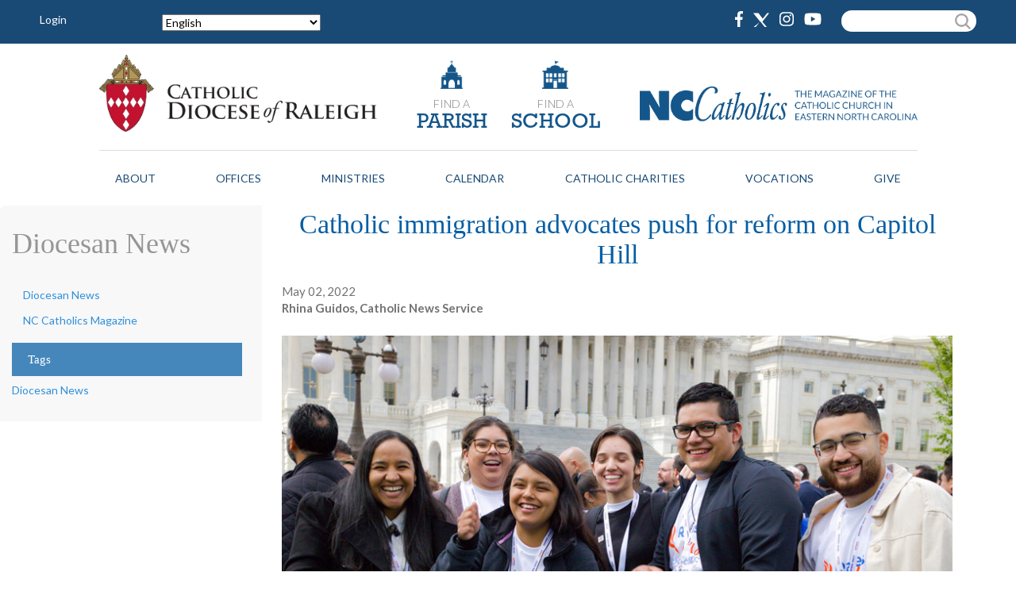

--- FILE ---
content_type: text/html; charset=UTF-8
request_url: https://dioceseofraleigh.org/news/catholic-immigration-advocates-push-reform-capitol-hill
body_size: 63853
content:
<!DOCTYPE html>
<html lang="en" dir="ltr" prefix="content: http://purl.org/rss/1.0/modules/content/  dc: http://purl.org/dc/terms/  foaf: http://xmlns.com/foaf/0.1/  og: http://ogp.me/ns#  rdfs: http://www.w3.org/2000/01/rdf-schema#  schema: http://schema.org/  sioc: http://rdfs.org/sioc/ns#  sioct: http://rdfs.org/sioc/types#  skos: http://www.w3.org/2004/02/skos/core#  xsd: http://www.w3.org/2001/XMLSchema# ">
  <head>
    <meta charset="utf-8" />
<noscript><style>form.antibot * :not(.antibot-message) { display: none !important; }</style>
</noscript><script async src="https://www.googletagmanager.com/gtag/js?id=UA-29628940-1"></script>
<script>window.dataLayer = window.dataLayer || [];function gtag(){dataLayer.push(arguments)};gtag("js", new Date());gtag("set", "developer_id.dMDhkMT", true);gtag("config", "UA-29628940-1", {"groups":"default","linker":{"domains":["dioceseofraleigh.org","raleigh.faithdigital.org"]},"page_placeholder":"PLACEHOLDER_page_path","allow_ad_personalization_signals":false});</script>
<meta name="robots" content="index, follow" />
<link rel="icon" href="/sites/default/files/favicons/favicon-dioceseofraleigh_org.ico" />
<link rel="icon" sizes="16x16" href="/sites/default/files/favicons/favicon-dioceseofraleigh_org-16x16.png" />
<link rel="icon" sizes="32x32" href="/sites/default/files/favicons/favicon-dioceseofraleigh_org-32x32.png" />
<link rel="icon" sizes="96x96" href="/sites/default/files/favicons/favicon-dioceseofraleigh_org-96x96.png" />
<link rel="icon" sizes="192x192" href="/sites/default/files/favicons/android-icon-dioceseofraleigh_org-192x192.png" />
<link rel="apple-touch-icon" href="/sites/default/files/favicons/apple-touch-icon-dioceseofraleigh_org-60x60.png" />
<link rel="apple-touch-icon" sizes="76x76" href="/sites/default/files/favicons/apple-touch-icon-dioceseofraleigh_org-76x76.png" />
<link rel="apple-touch-icon" sizes="120x120" href="/sites/default/files/favicons/apple-touch-icon-dioceseofraleigh_org-120x120.png" />
<link rel="apple-touch-icon" sizes="152x152" href="/sites/default/files/favicons/apple-touch-icon-dioceseofraleigh_org-152x152.png" />
<link rel="apple-touch-icon" sizes="180x180" href="/sites/default/files/favicons/apple-touch-icon-dioceseofraleigh_org-180x180.png" />
<link rel="apple-touch-icon-precomposed" sizes="76x76" href="/sites/default/files/favicons/apple-touch-icon-dioceseofraleigh_org-76x76-precomposed.png" />
<link rel="apple-touch-icon-precomposed" sizes="120x120" href="/sites/default/files/favicons/apple-touch-icon-dioceseofraleigh_org-120x120-precomposed.png" />
<link rel="apple-touch-icon-precomposed" sizes="152x152" href="/sites/default/files/favicons/apple-touch-icon-dioceseofraleigh_org-152x152-precomposed.png" />
<link rel="apple-touch-icon-precomposed" sizes="180x180" href="/sites/default/files/favicons/apple-touch-icon-dioceseofraleigh_org-180x180-precomposed.png" />
<meta property="og:site_name" content="Diocese of Raleigh" />
<meta property="og:type" content="article" />
<meta property="og:url" content="https://dioceseofraleigh.org/news/catholic-immigration-advocates-push-reform-capitol-hill" />
<meta property="og:title" content="Catholic immigration advocates push for reform on Capitol Hill" />
<meta property="og:description" content="News - Diocese of Raleigh" />
<meta property="og:image" content="https://dioceseofraleigh.org/sites/default/files/styles/bp_featured_image/public/2022-05/20220429t1620-immigration-raices-1527597-860.jpg?h=56d53079&amp;itok=yB7gO1Mg" />
<meta name="twitter:card" content="summary_large_image" />
<meta name="twitter:site" content="@RaleighDiocese" />
<meta name="twitter:title" content="Catholic immigration advocates push for reform on Capitol Hill" />
<meta name="twitter:url" content="https://dioceseofraleigh.org/news/catholic-immigration-advocates-push-reform-capitol-hill" />
<meta name="twitter:image" content="https://dioceseofraleigh.org/sites/default/files/styles/bp_featured_image/public/2022-05/20220429t1620-immigration-raices-1527597-860.jpg?h=56d53079&amp;itok=yB7gO1Mg" />
<meta name="twitter:image:alt" content="Diocese of Raleigh" />
<meta name="Generator" content="Drupal 10 (https://www.drupal.org)" />
<meta name="MobileOptimized" content="width" />
<meta name="HandheldFriendly" content="true" />
<meta name="viewport" content="width=device-width, initial-scale=1.0" />
<script type="application/ld+json">{
    "@context": "https://schema.org",
    "@graph": [
        {
            "@type": "NewsArticle",
            "headline": "Catholic immigration advocates push for reform on Capitol Hill",
            "about": "Diocesan News",
            "description": "Catholic immigration advocates push for reform on Capitol Hill",
            "image": {
                "@type": "ImageObject",
                "url": "https://dioceseofraleigh.org/sites/default/files/styles/bp_featured_image/public/2022-05/20220429t1620-immigration-raices-1527597-860.jpg?h=56d53079\u0026itok=yB7gO1Mg"
            },
            "datePublished": "Mon, 05/02/2022 - 12:00 PM",
            "author": {
                "@type": "Organization",
                "name": "Rhina Guidos, Catholic News Service",
                "url": "https://dioceseofraleigh.org/",
                "logo": {
                    "@type": "ImageObject",
                    "url": "https://dioceseofraleigh.org//sites/default/files/raleigh-logo.jpg"
                }
            },
            "publisher": {
                "@type": "Organization",
                "name": "Diocese of Raleigh",
                "url": "https://dioceseofraleigh.org/",
                "logo": {
                    "@type": "ImageObject",
                    "url": "https://dioceseofraleigh.org//sites/default/files/raleigh-logo.jpg"
                }
            }
        },
        {
            "@type": "Organization",
            "telephone": "919-821-9700",
            "address": {
                "@type": "PostalAddress",
                "streetAddress": "7200 Stonehenge Drive",
                "addressLocality": "Raleigh",
                "addressRegion": "NC",
                "postalCode": "27613",
                "addressCountry": "US"
            }
        },
        {
            "@type": "WebPage",
            "breadcrumb": {
                "@type": "BreadcrumbList",
                "itemListElement": [
                    {
                        "@type": "ListItem",
                        "position": 1,
                        "name": "Home",
                        "item": "https://dioceseofraleigh.org/"
                    },
                    {
                        "@type": "ListItem",
                        "position": 2,
                        "name": "News",
                        "item": "https://dioceseofraleigh.org/news"
                    }
                ]
            }
        },
        {
            "@type": "WebSite",
            "publisher": {
                "@type": "Organization",
                "logo": {
                    "@type": "ImageObject",
                    "url": "https://dioceseofraleigh.org//sites/default/files/raleigh-logo.jpg"
                }
            }
        }
    ]
}</script>
<link rel="canonical" href="https://dioceseofraleigh.org/news/catholic-immigration-advocates-push-reform-capitol-hill" />
<link rel="shortlink" href="https://dioceseofraleigh.org/node/12137" />

    <title>Catholic immigration advocates push for reform on Capitol Hill | Diocese of Raleigh</title>
    <link rel="stylesheet" media="all" href="/sites/default/files/css/css_P5pcnsSEUl6U_xq3RIqeW6Rsg3E0Azq2ifqRPMs3naA.css?delta=0&amp;language=en&amp;theme=lansingclassy&amp;include=[base64]" />
<link rel="stylesheet" media="all" href="https://use.fontawesome.com/releases/v5.5.0/js/all.js" />
<link rel="stylesheet" media="all" href="https://use.fontawesome.com/releases/v5.5.0/js/v4-shims.js" />
<link rel="stylesheet" media="all" href="/sites/default/files/css/css_I8ZwslE_3q5oZwNm9QvNQrPSUXFMiObZQ7kRWLMyfiw.css?delta=3&amp;language=en&amp;theme=lansingclassy&amp;include=[base64]" />
<link rel="stylesheet" media="all" href="/sites/default/files/css/css_5rWr6PC-oz7Bvffg0P4BlG46Y3jYHg_zzuKcyqyFkS0.css?delta=4&amp;language=en&amp;theme=lansingclassy&amp;include=[base64]" />
<link rel="stylesheet" media="all" href="/sites/default/files/asset_injector/css/bishop_s_annual_appeal_donate_online_-0dc221aaa3ecb4076ed99e195433f3be.css?t7cl0i" />
<link rel="stylesheet" media="all" href="/sites/default/files/css/css_sLHICG5-zZO7NCAT4z7MfiNti9xkoQJfE_Ttk4Sms0g.css?delta=6&amp;language=en&amp;theme=lansingclassy&amp;include=[base64]" />

    
    <!-- Google tag (gtag.js) -->
    <script async src="https://www.googletagmanager.com/gtag/js?id=G-81S3TCWXFD"></script>
    <script>
      window.dataLayer = window.dataLayer || [];
      function gtag(){dataLayer.push(arguments);}
      gtag('js', new Date());

      gtag('config', 'G-81S3TCWXFD');
    </script>
  <script async="true" data-browser-key="d4b94d19d6a152cf493607998a34862494eae90cd0756d4151251f59e2054f07" data-sample-rate="1.000000" data-parent-trace-id="7ce5e5b44c495305db0304d3a7cd093a" data-transaction-name="Drupal\node\Controller\NodeViewController::view" data-collector="https://ingest.upsun-us.observability-pipeline.blackfire.io" src="https://admin-pipeline.upsun-us.observability-pipeline.blackfire.io/js/probe.js"></script></head>
  <body class="active-domain-dioceseofraleigh-org path-node page-node-type-article">
        <a href="#main-content" class="visually-hidden focusable skip-link">
      Skip to main content
    </a>
    
      <div class="dialog-off-canvas-main-canvas" data-off-canvas-main-canvas>
    <div class="layout-container">

      <div id="menu-top" class="nav">
            <div class="responsive-menu-toggle">
        <a id="toggle-icon" class="toggle responsive-menu-toggle-icon" title="Menu" href="#off-canvas">
          <span class="icon"></span><span class="label">Menu</span>
        </a>
      </div>
        <div class="region region-menu-top">
    <div class="search-block-form block block-search container-inline" data-drupal-selector="search-block-form" id="block-searchform" role="search">
  
    
      <form action="/search/node" method="get" id="search-block-form" accept-charset="UTF-8">
  <div class="js-form-item form-item js-form-type-search form-type-search js-form-item-keys form-item-keys form-no-label">
      <label for="edit-keys" class="visually-hidden">Search</label>
        <input title="Enter the terms you wish to search for." data-drupal-selector="edit-keys" type="search" id="edit-keys" name="keys" value="" size="15" maxlength="128" class="form-search" />

        </div>
<div data-drupal-selector="edit-actions" class="form-actions js-form-wrapper form-wrapper" id="edit-actions--2"><input data-drupal-selector="edit-submit" type="submit" id="edit-submit" value="Search" class="button js-form-submit form-submit" />
</div>

</form>
 
  </div>
<div id="block-sociallinks" class="social-block block block-block-content block-block-content0599e3f8-36aa-4d90-b9d7-881a821cbe31">
  
    
      
            <div class="clearfix text-formatted field field--name-body field--type-text-with-summary field--label-hidden field__item"><p>
  <!-- Facebook -->
  <span class="fontawesome-icon-inline">
    <a href="https://www.facebook.com/dioceseofraleigh/">
      <svg aria-hidden="true"
           class="svg-inline--fa fa-facebook-f fa-w-9 fa-inverse"
           data-fa-i2svg=""
           data-icon="facebook-f"
           data-prefix="fab"
           role="img"
           viewBox="0 0 264 512"
           xmlns="http://www.w3.org/2000/svg">
        <path fill="currentColor"
              d="M76.7 512V283H0v-91h76.7v-71.7C76.7 42.4 124.3 0 193.8 0
                 c33.3 0 61.9 2.5 70.2 3.6V85h-48.2c-37.8 0-45.1 18-45.1 44.3V192H256
                 l-11.7 91h-73.6v229">
        </path>
      </svg>
    </a>
  </span>

  <!-- X (formerly Twitter) -->
  <span class="fontawesome-icon-inline">
    <a href="https://x.com/RaleighDiocese">
      <svg aria-hidden="true"
           class="svg-inline--fa fa-x-twitter fa-w-16 fa-inverse"
           data-fa-i2svg=""
           data-icon="x-twitter"
           data-prefix="fab"
           role="img"
           viewBox="0 0 512 512"
           xmlns="http://www.w3.org/2000/svg">
        <!-- "X" path data -->
        <path fill="currentColor"
              d="M292.9 342.1L512 64H448L305.1 245.3 167.9 64H0l224 277.7
                 L12.9 512h67.9l143.3-184.3L367.9 512h67.9L292.9 342.1z">
        </path>
      </svg>
    </a>
  </span>

  <!-- Instagram -->
  <span class="fontawesome-icon-inline">
    <a href="https://www.instagram.com/raleighdiocese/">
      <svg aria-hidden="true"
           class="svg-inline--fa fa-instagram fa-w-14 fa-inverse"
           data-fa-i2svg=""
           data-icon="instagram"
           data-prefix="fab"
           role="img"
           viewBox="0 0 448 512"
           xmlns="http://www.w3.org/2000/svg">
        <path fill="currentColor"
              d="M224.1 141c-63.6 0-114.9 51.3-114.9 114.9s51.3 114.9
                 114.9 114.9S339 319.5 339 255.9 287.7 141 224.1 141zm0
                 189.6c-41.1 0-74.7-33.5-74.7-74.7s33.5-74.7 74.7-74.7
                 74.7 33.5 74.7 74.7-33.6 74.7-74.7 74.7zm146.4-194.3
                 c0 14.9-12 26.8-26.8 26.8-14.9 0-26.8-12-26.8-26.8s12-26.8
                 26.8-26.8 26.8 12 26.8 26.8zm76.1 27.2c-1.7-35.9-9.9
                 -67.7-36.2-93.9-26.2-26.2-58-34.4-93.9-36.2-37-2.1-147.9
                 -2.1-184.9 0-35.8 1.7-67.6 9.9-93.9 36.1s-34.4 58-36.2
                 93.9c-2.1 37-2.1 147.9 0 184.9 1.7 35.9 9.9 67.7 36.2
                 93.9s58 34.4 93.9 36.2c37 2.1 147.9 2.1 184.9 0
                 35.9-1.7 67.7-9.9 93.9-36.2 26.2-26.2 34.4-58 36.2
                 -93.9 2.1-37 2.1-147.8 0-184.8zM398.8 388c-7.8 19.6
                 -22.9 34.7-42.6 42.6-29.5 11.7-99.5 9-132.1 9s-102.7
                 2.6-132.1-9c-19.6-7.8-34.7-22.9-42.6-42.6-11.7-29.5-9
                 -99.5-9-132.1s-2.6-102.7 9-132.1c7.8-19.6 22.9-34.7
                 42.6-42.6 29.5-11.7 99.5-9 132.1-9s102.7-2.6
                 132.1 9c19.6 7.8 34.7 22.9 42.6 42.6 11.7
                 29.5 9 99.5 9 132.1s2.7 102.7-9 132.1z">
        </path>
      </svg>
    </a>
  </span>

  <!-- YouTube -->
  <span class="fontawesome-icon-inline">
    <a href="https://www.youtube.com/user/DioceseofRaleigh">
      <svg aria-hidden="true"
           class="svg-inline--fa fa-youtube fa-w-18 fa-inverse"
           data-fa-i2svg=""
           data-icon="youtube"
           data-prefix="fab"
           role="img"
           viewBox="0 0 576 512"
           xmlns="http://www.w3.org/2000/svg">
        <path fill="currentColor"
              d="M549.655 124.083c-6.281-23.65-24.787-42.276
                 -48.284-48.597C458.781 64 288 64 288 64S117.22
                 64 74.629 75.486c-23.497 6.322-42.003 24.947
                 -48.284 48.597-11.412 42.867-11.412 132.305
                 -11.412 132.305s0 89.438 11.412 132.305c6.281
                 23.65 24.787 41.5 48.284 47.821C117.22 448
                 288 448 288 448s170.78 0 213.371-11.486c23.497
                 -6.321 42.003-24.171 48.284-47.821 11.412-42.867
                 11.412-132.305 11.412-132.305s0-89.438
                 -11.412-132.305zm-317.51 213.508V175.185
                 l142.739 81.205-142.739 81.201z">
        </path>
      </svg>
    </a>
  </span>
</p>
</div>
      
  </div>
<div id="block-login" class="block-login block block-block-content block-block-content47d2cacc-4976-428e-a685-edd0a667508b">
  
    
      
            <div class="clearfix text-formatted field field--name-body field--type-text-with-summary field--label-hidden field__item"><p><a href="/user" title="Login">Login</a></p>
</div>
      
  </div>
<div id="block-gtranslate" class="block-es block-login block block-gtranslate block-gtranslate-block">
  
    
      
<div class="gtranslate_wrapper"></div><script>window.gtranslateSettings = {"switcher_horizontal_position":"left","switcher_vertical_position":"bottom","horizontal_position":"inline","vertical_position":"inline","float_switcher_open_direction":"top","switcher_open_direction":"bottom","default_language":"en","native_language_names":1,"detect_browser_language":0,"add_new_line":1,"select_language_label":"Select Language","flag_size":16,"flag_style":"2d","globe_size":60,"alt_flags":[],"wrapper_selector":".gtranslate_wrapper","url_structure":"none","custom_domains":null,"languages":["en","es"],"custom_css":""};</script><script>(function(){var js = document.createElement('script');js.setAttribute('src', 'https://cdn.gtranslate.net/widgets/latest/dropdown.js');js.setAttribute('data-gt-orig-url', '/calendar');js.setAttribute('data-gt-orig-domain', 'dioceseofraleigh.org');document.body.appendChild(js);})();</script>
  </div>

  </div>

    </div>
  
      <header id="main-header" role="banner">
        <div class="region region-header">
    <div id="block-helloworld" class="sitelogo block block-block-content block-block-contenta8a4ef60-5f19-4fa1-9789-58a985e4c12f">
  
    
      
            <div class="clearfix text-formatted field field--name-body field--type-text-with-summary field--label-hidden field__item"><p><a href="/frontpage"><img alt="logo" data-entity-type="file" data-entity-uuid="40177ef5-c8cb-440f-aa7a-77664528530b" src="/sites/default/files/inline-images/logo.png"></a></p></div>
      
  </div>
<div id="block-findaparish" class="find find-church block block-block-content block-block-content1a6bebb7-4b52-45dd-975c-fcfa6a48b57c">
  
    
      
            <div class="clearfix text-formatted field field--name-field-description field--type-text field--label-hidden field__item"><p><a href="https://dioceseofraleigh.org/find-a-parish"><img src="/sites/default/files/church-icon.png" height="36"></a></p>  <h3><a href="https://dioceseofraleigh.org/find-a-parish">FIND A</a></h3>  <h2><a href="https://dioceseofraleigh.org/find-a-parish">PARISH</a></h2></div>
      
  </div>
<div id="block-findaschool" class="find find-school block block-block-content block-block-content210d1759-da30-4416-9d5a-a4598a1fba36">
  
    
      
            <div class="clearfix text-formatted field field--name-field-description field--type-text field--label-hidden field__item"><p><a href="https://catholicschoolsnc.com/"><img src="/sites/default/files/school-icon.png" height="36"></a></p>  <h3><a href="https://catholicschoolsnc.com/">FIND A</a></h3>  <h2><a href="https://catholicschoolsnc.com/">SCHOOL</a></h2></div>
      
  </div>
<div id="block-nccatholicsmagazine" class="ncclogo block block-block-content block-block-content157e66f8-fa22-4ddb-b48e-94ff9515596d">
  
    
      
            <div class="clearfix text-formatted field field--name-field-description field--type-text field--label-hidden field__item"><p><a href="https://dioceseofraleigh.org/nc-catholics-magazine"><img alt="NC Catholics magazine" data-entity-type="file" data-entity-uuid="c390902d-ce99-4a9d-b91d-c426fc7ce7f6" src="/sites/default/files/inline-images/home-ncc-logo.png"></a></p></div>
      
  </div>
<div id="block-lansingclassy-horizontalmenu" class="diocese-navigation block block-responsive-menu block-responsive-menu-horizontal-menu">
  
    
      <nav class="responsive-menu-block-wrapper">
  
<div id="top-navigation">
                <ul class="menu-dropdown">
                            <li class="megamenu-toggle" data-megamenu="1">
            <a href="/about/diocese" class="megamenu-toggle" data-drupal-link-system-path="node/8468">About</a>
          </li>
                            <li class="megamenu-toggle" data-megamenu="2">
            <a href="/offices" target="_self" class="megamenu-toggle" data-drupal-link-system-path="node/10006">Offices</a>
          </li>
                            <li class="megamenu-toggle" data-megamenu="3">
            <a href="/evangelization-and-discipleship" class="columnized-menu megamenu-toggle" target="_self" data-drupal-link-system-path="node/9544">Ministries</a>
          </li>
                            <li class="megamenu-toggle" data-megamenu="4">
            <a href="/calendar" class="megamenu-toggle" data-drupal-link-system-path="calendar">Calendar</a>
          </li>
                            <li class="megamenu-toggle" data-megamenu="5">
            <a href="/catholic-charities/catholic-charities" target="_self" class="megamenu-toggle" data-drupal-link-system-path="node/9215">Catholic Charities</a>
          </li>
                            <li class="megamenu-toggle" data-megamenu="6">
            <a href="/vocations/vocations" class="megamenu-toggle" data-drupal-link-system-path="node/9307">Vocations</a>
          </li>
                            <li class="megamenu-toggle" data-megamenu="7">
            <a href="/giving" class="megamenu-toggle" data-drupal-link-system-path="node/15345">Give</a>
          </li>
              </ul>
      
  
                <div class="megamenu megamenu-1" style="display: none;">
        <h2><a href="/about/diocese" data-drupal-link-system-path="node/8468">About</a></h2>
        <div class="flex">
                                    <h3><a href="/about/diocese" target="_self" data-drupal-link-system-path="node/8468">The Diocese</a></h3>
                                                <h3><a href="/bishop/bishop" target="_self" data-drupal-link-system-path="node/8472">Bishop Luis Rafael Zarama</a></h3>
                                                <h3><a href="/about/leadership" data-drupal-link-system-path="node/9221">Leadership</a></h3>
                                                <h3><a href="/about/our-history" target="_self" data-drupal-link-system-path="node/8469">Our History</a></h3>
                                                <h3><a href="/about/past-bishops" target="_self" data-drupal-link-system-path="node/8470">Past Bishops</a></h3>
                                                <h3><a href="https://www.raleighcathedral.org/" target="_blank">Cathedral</a></h3>
                                                <h3><a href="/parish-life" data-drupal-link-system-path="node/12166">Parish Life</a></h3>
                                                <h3><a href="/about/father-thomas-frederick-price" data-drupal-link-system-path="node/8959">Father Thomas Frederick Price</a></h3>
                                                <h3><a href="/about/contact-us" data-drupal-link-system-path="node/8878">Contact Us</a></h3>
                              </div>
      </div>
                    <div class="megamenu megamenu-2" style="display: none;">
        <h2><a href="/offices" target="_self" data-drupal-link-system-path="node/10006">Offices</a></h2>
        <div class="flex">
                                    <div class="flex-col">
                <h3 class="megamenu-heading" style="border-bottom: 1px solid #aaa;">Administration</h3>
                <ul>
                                      <li>
                      <a href="/chancery/archives" data-drupal-link-system-path="node/8589">Archives and Records</a>
                                          </li>
                                      <li>
                      <a href="/business-and-fiscal-services/business-and-fiscal-services" data-drupal-link-system-path="node/14079">Business &amp; Fiscal Services</a>
                                          </li>
                                      <li>
                      <a href="/chancery/chancery" data-drupal-link-system-path="node/8487">Chancery</a>
                                          </li>
                                      <li>
                      <a href="/chief-financial-officer-chief-administrative-officer/chief-financial-officer-chief-administrative" data-drupal-link-system-path="node/8491">Chief Financial Officer/Chief Administrative Officer</a>
                                          </li>
                                      <li>
                      <a href="/development" data-drupal-link-system-path="node/14597">Development</a>
                                          </li>
                                      <li>
                      <a href="/divine-worship/divine-worship" data-drupal-link-system-path="node/8501">Divine Worship</a>
                                          </li>
                                      <li>
                      <a href="/evangelization-and-discipleship" data-drupal-link-system-path="node/9544">Evangelization and Discipleship</a>
                                          </li>
                                      <li>
                      <a href="/general-counsel/office-general-counsel" data-drupal-link-system-path="node/11178">General Counsel</a>
                                          </li>
                                      <li>
                      <a href="/human-resources/human-resources" data-drupal-link-system-path="node/8478">Human Resources</a>
                                          </li>
                                      <li>
                      <a href="/information-technology" data-drupal-link-system-path="node/15323">IT (Information Technology)</a>
                                          </li>
                                      <li>
                      <a href="/property-and-construction/property-and-construction" data-drupal-link-system-path="node/8492">Property and Construction</a>
                                          </li>
                                      <li>
                      <a href="/safety-and-security/safety-and-security" data-drupal-link-system-path="node/14563">Safety and Security</a>
                                          </li>
                                      <li>
                      <a href="/stewardship" data-drupal-link-system-path="node/9875">Stewardship</a>
                                          </li>
                                      <li>
                      <a href="/tribunal/tribunal" data-drupal-link-system-path="node/8498">Tribunal</a>
                                          </li>
                                      <li>
                      <a href="/vicar-general/vicar-general" data-drupal-link-system-path="node/8500">Vicar General</a>
                                          </li>
                                  </ul>
              </div>
                                                <div class="flex-col">
                <h3 class="megamenu-heading" style="border-bottom: 1px solid #aaa;">Communications</h3>
                <ul>
                                      <li>
                      <a href="/communications-office/communications" data-drupal-link-system-path="node/8495">Communications Office</a>
                                          </li>
                                      <li>
                      <a href="/nc-catholic-magazine">NC Catholics</a>
                                          </li>
                                      <li>
                      <a href="/news" data-drupal-link-system-path="news">News</a>
                                          </li>
                                      <li>
                      <a href="/communications-office/catholic-radio" data-drupal-link-system-path="node/9909">Radio</a>
                                          </li>
                                      <li>
                      <a href="/communications-office/submit-news-story" data-drupal-link-system-path="node/10790">Submit a News Story</a>
                                          </li>
                                  </ul>
              </div>
                                                <div class="flex-col">
                <h3 class="megamenu-heading" style="border-bottom: 1px solid #aaa;">Education</h3>
                <ul>
                                      <li>
                      <a href="/catholic-schools" data-drupal-link-system-path="node/11197">Catholic Schools</a>
                                          </li>
                                      <li>
                      <a href="/office-education/virtual-school" data-drupal-link-system-path="node/11189">Virtual School</a>
                                          </li>
                                  </ul>
              </div>
                                                <div class="flex-col">
                <h3 class="megamenu-heading" style="border-bottom: 1px solid #aaa;">Safe Environment</h3>
                <ul>
                                      <li>
                      <a href="/child-and-youth-protection/child-and-youth-protection" data-drupal-link-system-path="node/8493">Child and Youth Protection</a>
                                          </li>
                                      <li>
                      <a href="/child-and-youth-protection/report-suspected-abuse" data-drupal-link-system-path="node/8575">Report Suspected Abuse</a>
                                          </li>
                                      <li>
                      <a href="/calendar?office=2249" data-drupal-link-query="{&quot;office&quot;:&quot;2249&quot;}" data-drupal-link-system-path="calendar">Safe Environment Training</a>
                                          </li>
                                  </ul>
              </div>
                              </div>
      </div>
                              <div class="megamenu megamenu-4" style="display: none;">
        <h2><a href="/calendar" data-drupal-link-system-path="calendar">Calendar</a></h2>
        <div class="flex">
                                    <h3><a href="/calendar" data-drupal-link-system-path="calendar">Diocesan Events</a></h3>
                                                <h3><a href="/calendar-parish" data-drupal-link-system-path="calendar-parish">Parish Events</a></h3>
                                                <h3><a href="/submit-event" data-drupal-link-system-path="webform/submit_an_event">Submit an Event</a></h3>
                              </div>
      </div>
                              <div class="megamenu megamenu-6" style="display: none;">
        <h2><a href="/vocations/vocations" data-drupal-link-system-path="node/9307">Vocations</a></h2>
        <div class="flex">
                                    <h3><a href="/vocations/vocations" data-drupal-link-system-path="node/9307">Priesthood</a></h3>
                                                <h3><a href="/diaconate/diaconate" data-drupal-link-system-path="node/8499">Diaconate</a></h3>
                                                <h3><a href="/religious-orders-0" data-drupal-link-system-path="node/10582">Religious Orders</a></h3>
                              </div>
      </div>
                </div>

</nav>
  </div>
<div data-drupal-messages-fallback class="hidden"></div>

  </div>

    </header>
  
  
  <div class="main-layout"><main role="main">
    <a id="main-content" tabindex="-1"></a>
              <aside class="layout-sidebar-first" role="complementary">
            <div class="region region-sidebar-left">
    <div class="views-element-container block block-views block-views-blockbasic-page-blocks-block-2" id="block-views-block-basic-page-blocks-block-2">
  
    
      <div><div class="basic-page-contact view view-basic-page-blocks view-id-basic_page_blocks view-display-id-block_2 js-view-dom-id-ccabc3157683fdd275bb3316315267684a170defd07c2da2cdbfdd680f6231c0">
  
    
      
  
          </div>
</div>

  </div>
<nav role="navigation" aria-labelledby="block-diocesannews-menu" id="block-diocesannews" class="block block-menu navigation menu--news-menu">
      
  <h2 id="block-diocesannews-menu">Diocesan News</h2>
  

        
              <ul class="menu">
                    <li class="menu-item">
        <a href="/news" data-drupal-link-system-path="news">Diocesan News</a>
              </li>
                <li class="menu-item">
        <a href="/nc-catholic-magazine">NC Catholics Magazine</a>
              </li>
        </ul>
  


  </nav>
<div class="views-element-container block block-views block-views-blocknews-blocks-block-4" id="block-views-block-news-blocks-block-4">
  
    
      <div><div class="related-news view view-news-blocks view-id-news_blocks view-display-id-block_4 js-view-dom-id-1eb49456bf5cdfc695b7b41c3d8aea698b5598a6468d2f5c301a3a9fa91658b9">
  
    
      <div class="view-header">
      <h2>Tags</h2>
    </div>
      
      <div class="view-content">
          <div class="views-row"><div class="views-field views-field-field-tags"><div class="field-content"><a href="/news/Diocesan%20News">Diocesan News</a></div></div></div>

    </div>
  
          </div>
</div>

  </div>

  </div>

        </aside>
      
               <div id="layout-content">
            <div class="region region-content">
    <div id="block-lansingclassy-page-title" class="bp-title block block-core block-page-title-block">
  
    
      
  <h1 class="page-title"><span property="schema:name" class="field field--name-title field--type-string field--label-hidden">Catholic immigration advocates push for reform on Capitol Hill</span>
</h1>


  </div>
<div id="block-lansingclassy-content" class="block block-system block-system-main-block">
  
    
      
<article about="/news/catholic-immigration-advocates-push-reform-capitol-hill" typeof="schema:Article" class="node node--type-article node--view-mode-full">

  
      <span property="schema:name" content="Catholic immigration advocates push for reform on Capitol Hill" class="rdf-meta hidden"></span>


  
  <div class="node__content">
    
            <div class="field field--name-field-published-date field--type-datetime field--label-hidden field__item"><time datetime="2022-05-02T12:00:00Z" class="datetime">May 02, 2022</time>
</div>
      
            <div class="field field--name-field-byline field--type-string field--label-hidden field__item">Rhina Guidos, Catholic News Service</div>
      
            <div class="field field--name-field-featured-image field--type-entity-reference field--label-hidden field__item"><article class="media media--type-image media--view-mode-bp-featured-image">
  
      
            <div class="field field--name-field-media-image field--type-image field--label-hidden field__item">  <img loading="lazy" src="/sites/default/files/styles/bp_featured_image/public/2022-05/20220429t1620-immigration-raices-1527597-860.jpg?h=56d53079&amp;itok=yB7gO1Mg" width="860" height="484" alt="Kimberly Garcia, Guadalupe Saez, Janet Chávez España, Karla Miranda, Alejandro González and Marvin Molina from the Diocese of Arlington, Va., pose for a photo near the U.S. Capitol in Washington April 27, 2022, during the Raices and Alas advocacy day. (CNS photo/Ana Lucia Batista, Catholic Herald)" typeof="foaf:Image" class="image-style-bp-featured-image" />


</div>
      
  </article>
</div>
      
            <div class="clearfix text-formatted field field--name-field-body field--type-text-long field--label-hidden field__item"><p><em>Above: Kimberly Garcia, Guadalupe Saez, Janet Chávez España, Karla Miranda, Alejandro González and Marvin Molina from the Diocese of Arlington, Va., pose for a photo near the U.S. Capitol in Washington April 27, 2022, during the Raices and Alas advocacy day. (CNS photo/Ana Lucia Batista, Catholic Herald)</em></p>

<hr>
<p>WASHINGTON (CNS) — Leaders in Hispanic Catholic ministry who gathered in Washington April 26-30 for a national meeting used the occasion to head to the halls of Congress in between meetings to push lawmakers on some form of relief on immigration.</p>

<p>“Citizens and noncitizens alike, we are brothers and sisters in the eyes of Jesus Christ, and our current immigration system is burdensome, expensive, inefficient and far too often creates human suffering,” said Auxiliary Bishop Mario E. Dorsonville of Washington April 27 on the grounds of the U.S. Capitol.</p>

<p>Along with other bishops and leaders in ministry gathered for the sixth Raices y Alas (Roots and Wings) national congress in Washington, Bishop Dorsonville asked lawmakers to use their political power and responsibility to “address these issues” that force millions to live in hiding except when it comes to contributing with their work to the welfare of the nation.</p>

<p>Bishops and other people of goodwill in the United States have been advocating for a just and comprehensive immigration reform but to no avail, he said.</p>

<p>“We come in prayer to ask members of Congress, Republicans and Democrats, to work together to create solutions,” he said. “Immigration reform cannot wait any longer.”</p>

<p>Representatives Dan Newhouse, R-Wash., and Salud Carbajal, D-Calif., joined the Latino Catholic leaders at the event at the Capitol.</p>

<p>Both politicians have worked on the Farm Workforce Modernization Act, which seeks legal status for farmworkers, seeks reforms to the H-2A agricultural guest worker program and “creates a first-of-its-kind, merit-based visa program specifically designed for the nation’s agricultural sector.”</p>

<p>But each approached it from a different point of view.</p>

<p>“We need a system that stops rewarding illegal behavior,” Newhouse said, who also seemed to support some type of immigration help for “children, who through no fault of their own,” were brought into the U.S. illegally as minors.</p>

<p>But any bill would also have to support measures to strengthen national security and secure the southern border, he said.</p>

<p>“I’m so tired of empty promises and I’m sure you are tired of that, too,” he said. “We have to have a system that works for the business (sector), farmers and ranchers … and for our immigrants.”</p>

<p>Carbajal said that while the two had differences in certain areas of policy, they agree on the importance of finding solutions.</p>

<p>“We might have a few differences coming from different parties, but I think we have more in common than differences on immigration reform,” he said. &nbsp;“I think we have found common ground and believe that certainly it’s appropriate to secure our borders, but we should also fix our broken immigration system.”</p>

<p>Channels that previous immigrants, “our forefathers and mothers who came to this country,” had used are broken, creating a bottleneck, Carbajal said.</p>

<p>He thanked the Catholic ministers for organizing a day of advocacy between meetings, urging them to reach out to lawmakers from both sides of the aisle.</p>

<p>“This shouldn’t have to be a partisan issue,” Carbajal said. “We should be able to work together.”</p>

<p>Andrea Anaya-Sandoval spoke about the urgency she feels when it comes to immigration reform. Though she’s temporarily protected as a recipient of the Deferred Action for Childhood Arrivals immigration policy, she said there’s no permanent solution in sight for what will happen when she graduates from college in a couple of years.</p>

<p>“It’s been disheartening for young people like me to see how little has been done” when it comes to immigration reform, she said. “I stand before you today because I’m tired of the promises … I’m exhausted from waiting around for legislators to decide whether I am good enough.”</p>

<p>Also present at the event, Emilce Cuda, Secretary of the Pontifical Commission for Latin America, said “immigrants are not tourists,” but rather they contribute to countries as workers and shouldn’t be discarded by society.</p>

<p>She asked that they be provided better social conditions to survive and thrive in their adoptive countries.</p>

<p>Elisabeth Román, president of the National Catholic Council for Hispanic Ministry, which organized the Raices y Alas gathering, said the organization picked Washington as the site of the event so the more than 400 members from more than 38 states could advocate for matters of social justice, which includes immigration, and to speak for essential workers who kept the country moving during the pandemic.</p>

<p>“We came here with our pastors, our bishops and not for partisan politics,” she said. “That’s why we stood here with a Republican and a Democrat because there are Catholics on both sides of the aisle.”</p>

<p>She urged Latinos in the country who are U.S. citizens to use their voting power.</p>

<p>“What is happening … is unacceptable,” she said. “And it’s time to do something.”</p>
</div>
      
  </div>

</article>

  </div>

  </div>

          <ul class="share-links">
  <li><a target="_blank" title="Share to Facebook" href="https://www.facebook.com/sharer/sharer.php?u=https://dioceseofraleigh.org/news/catholic-immigration-advocates-push-reform-capitol-hill"><svg class="svg-inline--fa fa-facebook-f fa-w-9" aria-hidden="true" data-prefix="fab" data-icon="facebook-f" role="img" xmlns="http://www.w3.org/2000/svg" viewBox="0 0 264 512" data-fa-i2svg=""><path fill="currentColor" d="M76.7 512V283H0v-91h76.7v-71.7C76.7 42.4 124.3 0 193.8 0c33.3 0 61.9 2.5 70.2 3.6V85h-48.2c-37.8 0-45.1 18-45.1 44.3V192H256l-11.7 91h-73.6v229"></path></svg></a></li>
  <li><a target="_blank" title="Email this link" href="mailto:?subject=Link from Diocese of Raleigh website&body=https://dioceseofraleigh.org/news/catholic-immigration-advocates-push-reform-capitol-hill"><svg class="svg-inline--fa fa-envelope fa-w-16" aria-hidden="true" data-prefix="fas" data-icon="envelope" role="img" xmlns="http://www.w3.org/2000/svg" viewBox="0 0 512 512" data-fa-i2svg=""><path fill="currentColor" d="M502.3 190.8c3.9-3.1 9.7-.2 9.7 4.7V400c0 26.5-21.5 48-48 48H48c-26.5 0-48-21.5-48-48V195.6c0-5 5.7-7.8 9.7-4.7 22.4 17.4 52.1 39.5 154.1 113.6 21.1 15.4 56.7 47.8 92.2 47.6 35.7.3 72-32.8 92.3-47.6 102-74.1 131.6-96.3 154-113.7zM256 320c23.2.4 56.6-29.2 73.4-41.4 132.7-96.3 142.8-104.7 173.4-128.7 5.8-4.5 9.2-11.5 9.2-18.9v-19c0-26.5-21.5-48-48-48H48C21.5 64 0 85.5 0 112v19c0 7.4 3.4 14.3 9.2 18.9 30.6 23.9 40.7 32.4 173.4 128.7 16.8 12.2 50.2 41.8 73.4 41.4z"></path></svg></a></li>
</ul>
        </div>
      
      
	 </main></div>

    


      <footer id="footer-1" role="contentinfo">
        <div class="region region-footer-1">
    <div id="block-footerlogo" class="footer-logo block block-block-content block-block-contentad9a69c3-238a-4fa5-9ba4-fd26c92404e3">
  
    
      
            <div class="clearfix text-formatted field field--name-body field--type-text-with-summary field--label-hidden field__item"><p><img alt="Diocese of Raleigh Logo" data-entity-type="file" data-entity-uuid="587f43c9-c5dc-4494-9fcd-17571aff645c" src="/sites/default/files/inline-images/logo-footer.png"></p>
</div>
      
  </div>
<div id="block-footerkeepintouch" class="footer-address block block-block-content block-block-content0bda803b-d2c5-4758-a95d-298ad6d6261a">
  
    
      
            <div class="clearfix text-formatted field field--name-body field--type-text-with-summary field--label-hidden field__item"><h3>Keep In Touch</h3>

<p><a href="tel:9849003200">984-900-3200</a><br>
<br>
<span class="fontawesome-icon-inline"> <a href="https://www.facebook.com/dioceseofraleigh/"> <svg aria-hidden="true" class="svg-inline--fa fa-facebook-f fa-w-9 fa-inverse" data-fa-i2svg data-icon="facebook-f" data-prefix="fab" role="img" viewBox="0 0 264 512"> <path d="M76.7 512V283H0v-91h76.7v-71.7C76.7 42.4 124.3 0
           193.8 0c33.3 0 61.9 2.5 70.2 3.6V85h-48.2c-37.8
           0-45.1 18-45.1 44.3V192H256l-11.7 91h-73.6v229" fill="currentColor" /> </svg> </a> </span> <!-- X (formerly Twitter) --> <span class="fontawesome-icon-inline"> <a href="https://x.com/RaleighDiocese"> <svg aria-hidden="true" class="svg-inline--fa fa-x-twitter fa-w-16 fa-inverse" data-fa-i2svg data-icon="x-twitter" data-prefix="fab" role="img" viewBox="0 0 512 512"> <!-- "X" icon path (Font Awesome 6.4+) --> <path d="M292.9 342.1L512 64H448L305.1 245.3
           167.9 64H0l224 277.7L12.9 512h67.9l143.3-184.3L367.9
           512h67.9L292.9 342.1z" fill="currentColor" /> </svg> </a> </span> <span class="fontawesome-icon-inline"> <a href="https://www.instagram.com/raleighdiocese/"> <svg aria-hidden="true" class="svg-inline--fa fa-instagram fa-w-14 fa-inverse" data-fa-i2svg data-icon="instagram" data-prefix="fab" role="img" viewBox="0 0 448 512"> <path d="M224.1 141c-63.6 0-114.9 51.3-114.9
           114.9s51.3 114.9 114.9 114.9S339 319.5 339
           255.9 287.7 141 224.1 141zm0 189.6c-41.1 0-74.7-33.5
           -74.7-74.7s33.5-74.7 74.7-74.7 74.7 33.5 74.7
           74.7-33.6 74.7-74.7 74.7zm146.4-194.3c0
           14.9-12 26.8-26.8 26.8-14.9 0-26.8-12-26.8
           -26.8s12-26.8 26.8-26.8 26.8 12 26.8
           26.8zm76.1 27.2c-1.7-35.9-9.9-67.7-36.2
           -93.9-26.2-26.2-58-34.4-93.9-36.2-37
           -2.1-147.9-2.1-184.9 0-35.8 1.7-67.6
           9.9-93.9 36.1s-34.4 58-36.2 93.9c-2.1
           37-2.1 147.9 0 184.9 1.7 35.9 9.9
           67.7 36.2 93.9s58 34.4 93.9 36.2c37
           2.1 147.9 2.1 184.9 0 35.9-1.7
           67.7-9.9 93.9-36.2 26.2-26.2 34.4
           -58 36.2-93.9 2.1-37 2.1-147.8
           0-184.8zM398.8 388c-7.8 19.6-22.9
           34.7-42.6 42.6-29.5 11.7-99.5 9
           -132.1 9s-102.7 2.6-132.1-9c-19.6
           -7.8-34.7-22.9-42.6-42.6-11.7-29.5
           -9-99.5-9-132.1s-2.6-102.7 9-132.1
           c7.8-19.6 22.9-34.7 42.6-42.6
           29.5-11.7 99.5-9 132.1-9s102.7
           -2.6 132.1 9c19.6 7.8 34.7
           22.9 42.6 42.6 11.7 29.5 9
           99.5 9 132.1s2.7 102.7-9
           132.1z" fill="currentColor" /> </svg> </a> </span> <span class="fontawesome-icon-inline"> <a href="https://www.youtube.com/user/DioceseofRaleigh"> <svg aria-hidden="true" class="svg-inline--fa fa-youtube fa-w-18 fa-inverse" data-fa-i2svg data-icon="youtube" data-prefix="fab" role="img" viewBox="0 0 576 512"> <path d="M549.655 124.083c-6.281-23.65
           -24.787-42.276-48.284-48.597C458.781
           64 288 64 288 64S117.22 64 74.629
           75.486c-23.497 6.322-42.003 24.947
           -48.284 48.597-11.412 42.867-11.412
           132.305-11.412 132.305s0 89.438
           11.412 132.305c6.281 23.65 24.787
           41.5 48.284 47.821C117.22 448 288
           448 288 448s170.78 0 213.371
           -11.486c23.497-6.321 42.003
           -24.171 48.284-47.821 11.412
           -42.867 11.412-132.305 11.412
           -132.305s0-89.438-11.412
           -132.305zm-317.51 213.508V175.185
           l142.739 81.205-142.739 81.201z" fill="currentColor" /> </svg> </a> </span></p>

<h3>Get Email</h3>
<!-- Begin Constant Contact Inline Form Code -->

<div class="ctct-inline-form" data-form-id="8ab6ea81-76ea-4178-9814-3536349209e1">&nbsp;</div>
<!-- End Constant Contact Inline Form Code --></div>
      
  </div>
<div id="block-footeraddress" class="footer-address block block-block-content block-block-contentafaf945f-c904-436b-8429-098156de66a1">
  
    
      
            <div class="clearfix text-formatted field field--name-body field--type-text-with-summary field--label-hidden field__item"><h3>Address</h3>

<p>The Catholic Center<br>
7200 Stonehenge Drive<br>
Raleigh, NC 27613<br>
<a href="https://www.google.com/maps/place/7200+Stonehenge+Dr,+Raleigh,+NC+27613/@35.8868783,-78.6811236,18.34z/data=!4m5!3m4!1s0x89acf792d123e0e9:0x35596e918b323e15!8m2!3d35.8871675!4d-78.6802039">Directions</a></p>

<h3>Office Hours</h3>

<p>Monday - Friday<br>
8:30 a.m. - 5:00 p.m.</p>
</div>
      
  </div>

  </div>

    </footer>
  
      <footer id="footer-2" role="contentinfo">
        <div class="region region-footer-2">
    <div id="block-copyright" class="block block-block-content block-block-content991a430c-dccd-43aa-89eb-c4ec4b170e3c">
  
    
      
            <div class="clearfix text-formatted field field--name-body field--type-text-with-summary field--label-hidden field__item"><p>©<script type="text/javascript">
  document.write(new Date().getFullYear());
</script> The Catholic Diocese of Raleigh. All Rights Reserved.</p>
</div>
      
  </div>
<nav role="navigation" aria-labelledby="block-lansingclassy-account-menu-menu" id="block-lansingclassy-account-menu" class="block block-menu navigation menu--account">
            
  <h2 class="visually-hidden" id="block-lansingclassy-account-menu-menu">User account menu – Diocese of Raleigh</h2>
  

        
              <ul class="menu">
                    <li class="menu-item">
        <a href="/about/contact-us" title="Contact Us" data-drupal-link-system-path="node/8878">CONTACT</a>
              </li>
                <li class="menu-item">
        <a href="/terms-use-and-privacy-policy" data-drupal-link-system-path="node/8913">PRIVACY POLICY</a>
              </li>
                <li class="menu-item">
        <a href="/employment" data-drupal-link-system-path="employment">EMPLOYMENT OPPORTUNITIES</a>
              </li>
                <li class="menu-item">
        <a href="/user/login" data-drupal-link-system-path="user/login">LOGIN</a>
              </li>
        </ul>
  


  </nav>

  </div>

    </footer>
  
</div>

  </div>

    <div class="off-canvas-wrapper"><div id="off-canvas">
              <ul>
                    <li class="menu-item--_704f55b-3ff4-4f01-9e63-3ea6d2ab9465 menu-name--main">
        <a href="/about/diocese" data-drupal-link-system-path="node/8468">About</a>
                                <ul>
                    <li class="menu-item--_8b95591-f637-4aee-881d-f9641ebc71f9 menu-name--main">
        <a href="/about/diocese" target="_self" data-drupal-link-system-path="node/8468">The Diocese</a>
              </li>
                <li class="menu-item--_e8d8df0-573c-4720-bb7e-531aadb0dcaf menu-name--main">
        <a href="/bishop/bishop" target="_self" data-drupal-link-system-path="node/8472">Bishop Luis Rafael Zarama</a>
              </li>
                <li class="menu-item--_3d4f01a-4cd5-47f2-8607-f72beafd3e41 menu-name--main">
        <a href="/about/leadership" data-drupal-link-system-path="node/9221">Leadership</a>
              </li>
                <li class="menu-item--_d169511-daf0-423e-8940-a173b69d22b5 menu-name--main">
        <a href="/about/our-history" target="_self" data-drupal-link-system-path="node/8469">Our History</a>
              </li>
                <li class="menu-item--a5e2c55f-28d2-4009-95fc-e70d569265d8 menu-name--main">
        <a href="/about/past-bishops" target="_self" data-drupal-link-system-path="node/8470">Past Bishops</a>
              </li>
                <li class="menu-item--a0b57a31-5040-4b6f-a92a-0b76a7b32198 menu-name--main">
        <a href="https://www.raleighcathedral.org/" target="_blank">Cathedral</a>
              </li>
                <li class="menu-item--d169d2b5-1bb0-48c0-8d5d-35c4e196f370 menu-name--main">
        <a href="/parish-life" data-drupal-link-system-path="node/12166">Parish Life</a>
              </li>
                <li class="menu-item--_20440b0-c2d2-44d8-a651-b475cd40674c menu-name--main">
        <a href="/about/father-thomas-frederick-price" data-drupal-link-system-path="node/8959">Father Thomas Frederick Price</a>
              </li>
                <li class="menu-item--_5fa25f5-c45b-4f80-b420-c5168354fd33 menu-name--main">
        <a href="/about/contact-us" data-drupal-link-system-path="node/8878">Contact Us</a>
              </li>
        </ul>
  
              </li>
                <li class="menu-item--_661085a-9c94-4427-aea2-a0301f4fb27d menu-name--main">
        <a href="/offices" target="_self" data-drupal-link-system-path="node/10006">Offices</a>
                                <ul>
                    <li class="menu-item--e45c4991-a00e-4b00-83c0-456f6604e7a8 menu-name--main">
        <a href="">Administration</a>
                                <ul>
                    <li class="menu-item--_adc1415-702d-4cb4-a443-1690a90cf1fe menu-name--main">
        <a href="/chancery/archives" data-drupal-link-system-path="node/8589">Archives and Records</a>
              </li>
                <li class="menu-item--abe5cbe4-3a3a-4aed-9849-fa063634974f menu-name--main">
        <a href="/business-and-fiscal-services/business-and-fiscal-services" data-drupal-link-system-path="node/14079">Business &amp; Fiscal Services</a>
              </li>
                <li class="menu-item--a3805a9c-b653-432c-9b70-d1ab3d284c3b menu-name--main">
        <a href="/chancery/chancery" data-drupal-link-system-path="node/8487">Chancery</a>
              </li>
                <li class="menu-item--e65fd1f3-b4fa-4d1f-8e2d-f9a113491af1 menu-name--main">
        <a href="/chief-financial-officer-chief-administrative-officer/chief-financial-officer-chief-administrative" data-drupal-link-system-path="node/8491">Chief Financial Officer/Chief Administrative Officer</a>
              </li>
                <li class="menu-item--_3cbc12e-9ca3-4a07-a832-ce1bcf213a6d menu-name--main">
        <a href="/development" data-drupal-link-system-path="node/14597">Development</a>
              </li>
                <li class="menu-item--_ff3d102-1f0d-455f-8107-c17fcd6451e0 menu-name--main">
        <a href="/divine-worship/divine-worship" data-drupal-link-system-path="node/8501">Divine Worship</a>
              </li>
                <li class="menu-item--_8bc6f11-88b3-4ae8-ae74-ddf5aacfe4ad menu-name--main">
        <a href="/evangelization-and-discipleship" data-drupal-link-system-path="node/9544">Evangelization and Discipleship</a>
              </li>
                <li class="menu-item--f802b3de-0d3f-45eb-b1c6-11d586ee2ba6 menu-name--main">
        <a href="/general-counsel/office-general-counsel" data-drupal-link-system-path="node/11178">General Counsel</a>
              </li>
                <li class="menu-item--_dcf0e14-b3f6-4d3f-8f55-6163811418b2 menu-name--main">
        <a href="/human-resources/human-resources" data-drupal-link-system-path="node/8478">Human Resources</a>
              </li>
                <li class="menu-item--_a57a38b-f41a-4177-93b1-ca966d22b703 menu-name--main">
        <a href="/information-technology" data-drupal-link-system-path="node/15323">IT (Information Technology)</a>
              </li>
                <li class="menu-item--b1f2e30e-02ce-4381-bfb5-3d2473ba4706 menu-name--main">
        <a href="/property-and-construction/property-and-construction" data-drupal-link-system-path="node/8492">Property and Construction</a>
              </li>
                <li class="menu-item--_46e770b-b644-4972-b649-a1bfb841e560 menu-name--main">
        <a href="/safety-and-security/safety-and-security" data-drupal-link-system-path="node/14563">Safety and Security</a>
              </li>
                <li class="menu-item--e07565e4-435e-4bf9-ba76-2f5179ad71de menu-name--main">
        <a href="/stewardship" data-drupal-link-system-path="node/9875">Stewardship</a>
              </li>
                <li class="menu-item--_7d7e126-f290-4edb-ad04-dbf548efec2f menu-name--main">
        <a href="/tribunal/tribunal" data-drupal-link-system-path="node/8498">Tribunal</a>
              </li>
                <li class="menu-item--f43b0436-d8c8-4bae-8d98-453ced39d979 menu-name--main">
        <a href="/vicar-general/vicar-general" data-drupal-link-system-path="node/8500">Vicar General</a>
              </li>
        </ul>
  
              </li>
                <li class="menu-item--a9b56f7e-3be4-44d4-bdb3-e7f6acc7ad78 menu-name--main">
        <a href="">Communications</a>
                                <ul>
                    <li class="menu-item--d6ab90c5-e9de-4e00-b300-c14ad5d2bee9 menu-name--main">
        <a href="/communications-office/communications" data-drupal-link-system-path="node/8495">Communications Office</a>
              </li>
                <li class="menu-item--_046b8f8-2aef-4564-9853-46f2268b9632 menu-name--main">
        <a href="/nc-catholic-magazine">NC Catholics</a>
              </li>
                <li class="menu-item--_df12039-246c-48ab-b89c-abea387b55ab menu-name--main">
        <a href="/news" data-drupal-link-system-path="news">News</a>
              </li>
                <li class="menu-item--cb72f9c9-3d05-4f65-882f-0ee984f8ebf7 menu-name--main">
        <a href="/communications-office/catholic-radio" data-drupal-link-system-path="node/9909">Radio</a>
              </li>
                <li class="menu-item--bbdb46a6-c03f-4ff1-8799-336f24c02c88 menu-name--main">
        <a href="/communications-office/submit-news-story" data-drupal-link-system-path="node/10790">Submit a News Story</a>
              </li>
        </ul>
  
              </li>
                <li class="menu-item--_99bc8e7-aae1-47d2-b805-8fb5d8104d87 menu-name--main">
        <a href="">Education</a>
                                <ul>
                    <li class="menu-item--dfc8ff96-4092-47c4-b622-cfbb2a0228fd menu-name--main">
        <a href="/catholic-schools" data-drupal-link-system-path="node/11197">Catholic Schools</a>
              </li>
                <li class="menu-item--_25edf0b-b543-4b72-bd1b-0f600ca812ae menu-name--main">
        <a href="/office-education/virtual-school" data-drupal-link-system-path="node/11189">Virtual School</a>
              </li>
        </ul>
  
              </li>
                <li class="menu-item--a29b82f4-b55c-4d48-b3a3-ba61e3b3ce9d menu-name--main">
        <a href="">Safe Environment</a>
                                <ul>
                    <li class="menu-item--_1d2add5-c717-4022-9b2a-db19fda2da3f menu-name--main">
        <a href="/child-and-youth-protection/child-and-youth-protection" data-drupal-link-system-path="node/8493">Child and Youth Protection</a>
              </li>
                <li class="menu-item--_8bca618-e321-4b80-bd59-523675467ca5 menu-name--main">
        <a href="/child-and-youth-protection/report-suspected-abuse" data-drupal-link-system-path="node/8575">Report Suspected Abuse</a>
              </li>
                <li class="menu-item--_8a9e0be-b663-4d71-88ed-b4aa78c72dea menu-name--main">
        <a href="/calendar?office=2249" data-drupal-link-query="{&quot;office&quot;:&quot;2249&quot;}" data-drupal-link-system-path="calendar">Safe Environment Training</a>
              </li>
        </ul>
  
              </li>
        </ul>
  
              </li>
                <li class="menu-item--_a0e6039-12a3-4ae6-99b0-1e5e3e6f27df menu-name--main">
        <a href="/evangelization-and-discipleship" class="columnized-menu" target="_self" data-drupal-link-system-path="node/9544">Ministries</a>
              </li>
                <li class="menu-item--fe642f4c-f1c3-43ea-8e65-5c51a8541fbe menu-name--main">
        <a href="/calendar" data-drupal-link-system-path="calendar">Calendar</a>
                                <ul>
                    <li class="menu-item--_d9d80b9-c203-48b0-995f-c64d9ef11298 menu-name--main">
        <a href="/calendar" data-drupal-link-system-path="calendar">Diocesan Events</a>
              </li>
                <li class="menu-item--_94b605a-9d42-4c35-84f1-4966fe474e95 menu-name--main">
        <a href="/calendar-parish" data-drupal-link-system-path="calendar-parish">Parish Events</a>
              </li>
                <li class="menu-item--_82c3b28-8b18-485a-b218-cdd79c1e0097 menu-name--main">
        <a href="/submit-event" data-drupal-link-system-path="webform/submit_an_event">Submit an Event</a>
              </li>
        </ul>
  
              </li>
                <li class="menu-item--ff0d0b9e-a68e-43a7-8e54-4c0682a14dd2 menu-name--main">
        <a href="/catholic-charities/catholic-charities" target="_self" data-drupal-link-system-path="node/9215">Catholic Charities</a>
              </li>
                <li class="menu-item--cd30cb8c-fd0e-4364-bcaa-f2a933c021da menu-name--main">
        <a href="/vocations/vocations" data-drupal-link-system-path="node/9307">Vocations</a>
                                <ul>
                    <li class="menu-item--_3a1ff0e-eb02-47bc-8776-788e5c37d632 menu-name--main">
        <a href="/vocations/vocations" data-drupal-link-system-path="node/9307">Priesthood</a>
              </li>
                <li class="menu-item--_86c5c56-5a1c-4c20-bef0-e79cdf67ed32 menu-name--main">
        <a href="/diaconate/diaconate" data-drupal-link-system-path="node/8499">Diaconate</a>
              </li>
                <li class="menu-item--_6e7e467-ce10-4774-8b97-c95f4d2d7f39 menu-name--main">
        <a href="/religious-orders-0" data-drupal-link-system-path="node/10582">Religious Orders</a>
              </li>
        </ul>
  
              </li>
                <li class="menu-item--c02bfed3-2b24-41e9-b7ce-a7cc975c0097 menu-name--main">
        <a href="/giving" data-drupal-link-system-path="node/15345">Give</a>
              </li>
        </ul>
  

</div></div>

    <!-- Begin Constant Contact Active Forms -->
    <script> var _ctct_m = "7a472f85c9ca5d934b0588aa29c94995"; </script>
    <script id="signupScript" src="//static.ctctcdn.com/js/signup-form-widget/current/signup-form-widget.min.js" async defer></script>
    <!-- End Constant Contact Active Forms -->

    <script type="application/json" data-drupal-selector="drupal-settings-json">{"path":{"baseUrl":"\/","pathPrefix":"","currentPath":"node\/12137","currentPathIsAdmin":false,"isFront":false,"currentLanguage":"en"},"pluralDelimiter":"\u0003","suppressDeprecationErrors":true,"responsive_menu":{"position":"left","theme":"theme-dark","pagedim":"pagedim","modifyViewport":1,"use_bootstrap":0,"breakpoint":"all and (min-width: 1220px)","drag":0,"superfish":{"active":1,"delay":"300","speed":"100","speedOut":"100"},"mediaQuery":"all and (min-width: 1220px)"},"fitvids":{"selectors":".node","custom_vendors":"","ignore_selectors":""},"google_analytics":{"account":"UA-29628940-1","trackOutbound":true,"trackMailto":true,"trackTel":true,"trackDownload":true,"trackDownloadExtensions":"7z|aac|arc|arj|asf|asx|avi|bin|csv|doc(x|m)?|dot(x|m)?|exe|flv|gif|gz|gzip|hqx|jar|jpe?g|js|mp(2|3|4|e?g)|mov(ie)?|msi|msp|pdf|phps|png|ppt(x|m)?|pot(x|m)?|pps(x|m)?|ppam|sld(x|m)?|thmx|qtm?|ra(m|r)?|sea|sit|tar|tgz|torrent|txt|wav|wma|wmv|wpd|xls(x|m|b)?|xlt(x|m)|xlam|xml|z|zip","trackColorbox":true,"trackDomainMode":2,"trackCrossDomains":["dioceseofraleigh.org","raleigh.faithdigital.org"]},"ajaxTrustedUrl":{"\/search\/node":true},"user":{"uid":0,"permissionsHash":"4aa213f67741b996d357baa03b1129ab3b065d3e772cd11f1c74a36d3f9d291b"}}</script>
<script src="/sites/default/files/js/js_VkRyJgMth1t1empg8L_36bTemnp_xT0-6jyWKZgsbLk.js?scope=footer&amp;delta=0&amp;language=en&amp;theme=lansingclassy&amp;include=eJxdiUEOgzAMBD-UkidFJphg6tooa6j4falU9cBlRzNLAEcRW7mG97xigAS_ZeJUnzzJFcvoHohOWwkakb-TZolDJuQf_y4mkZp7Uy5kpGdIRb6HpGQQa1UJOHNTH0kfiFOvmDpj8-s_uLzY9nzzAfvGfRYsZfGDu1iwxQeisFDH"></script>

  </body>
</html>


--- FILE ---
content_type: text/html; charset=utf-8
request_url: https://www.google.com/recaptcha/api2/anchor?ar=1&k=6LfHrSkUAAAAAPnKk5cT6JuKlKPzbwyTYuO8--Vr&co=aHR0cHM6Ly9kaW9jZXNlb2ZyYWxlaWdoLm9yZzo0NDM.&hl=en&v=PoyoqOPhxBO7pBk68S4YbpHZ&size=invisible&anchor-ms=20000&execute-ms=30000&cb=yhzrt6n89po8
body_size: 49484
content:
<!DOCTYPE HTML><html dir="ltr" lang="en"><head><meta http-equiv="Content-Type" content="text/html; charset=UTF-8">
<meta http-equiv="X-UA-Compatible" content="IE=edge">
<title>reCAPTCHA</title>
<style type="text/css">
/* cyrillic-ext */
@font-face {
  font-family: 'Roboto';
  font-style: normal;
  font-weight: 400;
  font-stretch: 100%;
  src: url(//fonts.gstatic.com/s/roboto/v48/KFO7CnqEu92Fr1ME7kSn66aGLdTylUAMa3GUBHMdazTgWw.woff2) format('woff2');
  unicode-range: U+0460-052F, U+1C80-1C8A, U+20B4, U+2DE0-2DFF, U+A640-A69F, U+FE2E-FE2F;
}
/* cyrillic */
@font-face {
  font-family: 'Roboto';
  font-style: normal;
  font-weight: 400;
  font-stretch: 100%;
  src: url(//fonts.gstatic.com/s/roboto/v48/KFO7CnqEu92Fr1ME7kSn66aGLdTylUAMa3iUBHMdazTgWw.woff2) format('woff2');
  unicode-range: U+0301, U+0400-045F, U+0490-0491, U+04B0-04B1, U+2116;
}
/* greek-ext */
@font-face {
  font-family: 'Roboto';
  font-style: normal;
  font-weight: 400;
  font-stretch: 100%;
  src: url(//fonts.gstatic.com/s/roboto/v48/KFO7CnqEu92Fr1ME7kSn66aGLdTylUAMa3CUBHMdazTgWw.woff2) format('woff2');
  unicode-range: U+1F00-1FFF;
}
/* greek */
@font-face {
  font-family: 'Roboto';
  font-style: normal;
  font-weight: 400;
  font-stretch: 100%;
  src: url(//fonts.gstatic.com/s/roboto/v48/KFO7CnqEu92Fr1ME7kSn66aGLdTylUAMa3-UBHMdazTgWw.woff2) format('woff2');
  unicode-range: U+0370-0377, U+037A-037F, U+0384-038A, U+038C, U+038E-03A1, U+03A3-03FF;
}
/* math */
@font-face {
  font-family: 'Roboto';
  font-style: normal;
  font-weight: 400;
  font-stretch: 100%;
  src: url(//fonts.gstatic.com/s/roboto/v48/KFO7CnqEu92Fr1ME7kSn66aGLdTylUAMawCUBHMdazTgWw.woff2) format('woff2');
  unicode-range: U+0302-0303, U+0305, U+0307-0308, U+0310, U+0312, U+0315, U+031A, U+0326-0327, U+032C, U+032F-0330, U+0332-0333, U+0338, U+033A, U+0346, U+034D, U+0391-03A1, U+03A3-03A9, U+03B1-03C9, U+03D1, U+03D5-03D6, U+03F0-03F1, U+03F4-03F5, U+2016-2017, U+2034-2038, U+203C, U+2040, U+2043, U+2047, U+2050, U+2057, U+205F, U+2070-2071, U+2074-208E, U+2090-209C, U+20D0-20DC, U+20E1, U+20E5-20EF, U+2100-2112, U+2114-2115, U+2117-2121, U+2123-214F, U+2190, U+2192, U+2194-21AE, U+21B0-21E5, U+21F1-21F2, U+21F4-2211, U+2213-2214, U+2216-22FF, U+2308-230B, U+2310, U+2319, U+231C-2321, U+2336-237A, U+237C, U+2395, U+239B-23B7, U+23D0, U+23DC-23E1, U+2474-2475, U+25AF, U+25B3, U+25B7, U+25BD, U+25C1, U+25CA, U+25CC, U+25FB, U+266D-266F, U+27C0-27FF, U+2900-2AFF, U+2B0E-2B11, U+2B30-2B4C, U+2BFE, U+3030, U+FF5B, U+FF5D, U+1D400-1D7FF, U+1EE00-1EEFF;
}
/* symbols */
@font-face {
  font-family: 'Roboto';
  font-style: normal;
  font-weight: 400;
  font-stretch: 100%;
  src: url(//fonts.gstatic.com/s/roboto/v48/KFO7CnqEu92Fr1ME7kSn66aGLdTylUAMaxKUBHMdazTgWw.woff2) format('woff2');
  unicode-range: U+0001-000C, U+000E-001F, U+007F-009F, U+20DD-20E0, U+20E2-20E4, U+2150-218F, U+2190, U+2192, U+2194-2199, U+21AF, U+21E6-21F0, U+21F3, U+2218-2219, U+2299, U+22C4-22C6, U+2300-243F, U+2440-244A, U+2460-24FF, U+25A0-27BF, U+2800-28FF, U+2921-2922, U+2981, U+29BF, U+29EB, U+2B00-2BFF, U+4DC0-4DFF, U+FFF9-FFFB, U+10140-1018E, U+10190-1019C, U+101A0, U+101D0-101FD, U+102E0-102FB, U+10E60-10E7E, U+1D2C0-1D2D3, U+1D2E0-1D37F, U+1F000-1F0FF, U+1F100-1F1AD, U+1F1E6-1F1FF, U+1F30D-1F30F, U+1F315, U+1F31C, U+1F31E, U+1F320-1F32C, U+1F336, U+1F378, U+1F37D, U+1F382, U+1F393-1F39F, U+1F3A7-1F3A8, U+1F3AC-1F3AF, U+1F3C2, U+1F3C4-1F3C6, U+1F3CA-1F3CE, U+1F3D4-1F3E0, U+1F3ED, U+1F3F1-1F3F3, U+1F3F5-1F3F7, U+1F408, U+1F415, U+1F41F, U+1F426, U+1F43F, U+1F441-1F442, U+1F444, U+1F446-1F449, U+1F44C-1F44E, U+1F453, U+1F46A, U+1F47D, U+1F4A3, U+1F4B0, U+1F4B3, U+1F4B9, U+1F4BB, U+1F4BF, U+1F4C8-1F4CB, U+1F4D6, U+1F4DA, U+1F4DF, U+1F4E3-1F4E6, U+1F4EA-1F4ED, U+1F4F7, U+1F4F9-1F4FB, U+1F4FD-1F4FE, U+1F503, U+1F507-1F50B, U+1F50D, U+1F512-1F513, U+1F53E-1F54A, U+1F54F-1F5FA, U+1F610, U+1F650-1F67F, U+1F687, U+1F68D, U+1F691, U+1F694, U+1F698, U+1F6AD, U+1F6B2, U+1F6B9-1F6BA, U+1F6BC, U+1F6C6-1F6CF, U+1F6D3-1F6D7, U+1F6E0-1F6EA, U+1F6F0-1F6F3, U+1F6F7-1F6FC, U+1F700-1F7FF, U+1F800-1F80B, U+1F810-1F847, U+1F850-1F859, U+1F860-1F887, U+1F890-1F8AD, U+1F8B0-1F8BB, U+1F8C0-1F8C1, U+1F900-1F90B, U+1F93B, U+1F946, U+1F984, U+1F996, U+1F9E9, U+1FA00-1FA6F, U+1FA70-1FA7C, U+1FA80-1FA89, U+1FA8F-1FAC6, U+1FACE-1FADC, U+1FADF-1FAE9, U+1FAF0-1FAF8, U+1FB00-1FBFF;
}
/* vietnamese */
@font-face {
  font-family: 'Roboto';
  font-style: normal;
  font-weight: 400;
  font-stretch: 100%;
  src: url(//fonts.gstatic.com/s/roboto/v48/KFO7CnqEu92Fr1ME7kSn66aGLdTylUAMa3OUBHMdazTgWw.woff2) format('woff2');
  unicode-range: U+0102-0103, U+0110-0111, U+0128-0129, U+0168-0169, U+01A0-01A1, U+01AF-01B0, U+0300-0301, U+0303-0304, U+0308-0309, U+0323, U+0329, U+1EA0-1EF9, U+20AB;
}
/* latin-ext */
@font-face {
  font-family: 'Roboto';
  font-style: normal;
  font-weight: 400;
  font-stretch: 100%;
  src: url(//fonts.gstatic.com/s/roboto/v48/KFO7CnqEu92Fr1ME7kSn66aGLdTylUAMa3KUBHMdazTgWw.woff2) format('woff2');
  unicode-range: U+0100-02BA, U+02BD-02C5, U+02C7-02CC, U+02CE-02D7, U+02DD-02FF, U+0304, U+0308, U+0329, U+1D00-1DBF, U+1E00-1E9F, U+1EF2-1EFF, U+2020, U+20A0-20AB, U+20AD-20C0, U+2113, U+2C60-2C7F, U+A720-A7FF;
}
/* latin */
@font-face {
  font-family: 'Roboto';
  font-style: normal;
  font-weight: 400;
  font-stretch: 100%;
  src: url(//fonts.gstatic.com/s/roboto/v48/KFO7CnqEu92Fr1ME7kSn66aGLdTylUAMa3yUBHMdazQ.woff2) format('woff2');
  unicode-range: U+0000-00FF, U+0131, U+0152-0153, U+02BB-02BC, U+02C6, U+02DA, U+02DC, U+0304, U+0308, U+0329, U+2000-206F, U+20AC, U+2122, U+2191, U+2193, U+2212, U+2215, U+FEFF, U+FFFD;
}
/* cyrillic-ext */
@font-face {
  font-family: 'Roboto';
  font-style: normal;
  font-weight: 500;
  font-stretch: 100%;
  src: url(//fonts.gstatic.com/s/roboto/v48/KFO7CnqEu92Fr1ME7kSn66aGLdTylUAMa3GUBHMdazTgWw.woff2) format('woff2');
  unicode-range: U+0460-052F, U+1C80-1C8A, U+20B4, U+2DE0-2DFF, U+A640-A69F, U+FE2E-FE2F;
}
/* cyrillic */
@font-face {
  font-family: 'Roboto';
  font-style: normal;
  font-weight: 500;
  font-stretch: 100%;
  src: url(//fonts.gstatic.com/s/roboto/v48/KFO7CnqEu92Fr1ME7kSn66aGLdTylUAMa3iUBHMdazTgWw.woff2) format('woff2');
  unicode-range: U+0301, U+0400-045F, U+0490-0491, U+04B0-04B1, U+2116;
}
/* greek-ext */
@font-face {
  font-family: 'Roboto';
  font-style: normal;
  font-weight: 500;
  font-stretch: 100%;
  src: url(//fonts.gstatic.com/s/roboto/v48/KFO7CnqEu92Fr1ME7kSn66aGLdTylUAMa3CUBHMdazTgWw.woff2) format('woff2');
  unicode-range: U+1F00-1FFF;
}
/* greek */
@font-face {
  font-family: 'Roboto';
  font-style: normal;
  font-weight: 500;
  font-stretch: 100%;
  src: url(//fonts.gstatic.com/s/roboto/v48/KFO7CnqEu92Fr1ME7kSn66aGLdTylUAMa3-UBHMdazTgWw.woff2) format('woff2');
  unicode-range: U+0370-0377, U+037A-037F, U+0384-038A, U+038C, U+038E-03A1, U+03A3-03FF;
}
/* math */
@font-face {
  font-family: 'Roboto';
  font-style: normal;
  font-weight: 500;
  font-stretch: 100%;
  src: url(//fonts.gstatic.com/s/roboto/v48/KFO7CnqEu92Fr1ME7kSn66aGLdTylUAMawCUBHMdazTgWw.woff2) format('woff2');
  unicode-range: U+0302-0303, U+0305, U+0307-0308, U+0310, U+0312, U+0315, U+031A, U+0326-0327, U+032C, U+032F-0330, U+0332-0333, U+0338, U+033A, U+0346, U+034D, U+0391-03A1, U+03A3-03A9, U+03B1-03C9, U+03D1, U+03D5-03D6, U+03F0-03F1, U+03F4-03F5, U+2016-2017, U+2034-2038, U+203C, U+2040, U+2043, U+2047, U+2050, U+2057, U+205F, U+2070-2071, U+2074-208E, U+2090-209C, U+20D0-20DC, U+20E1, U+20E5-20EF, U+2100-2112, U+2114-2115, U+2117-2121, U+2123-214F, U+2190, U+2192, U+2194-21AE, U+21B0-21E5, U+21F1-21F2, U+21F4-2211, U+2213-2214, U+2216-22FF, U+2308-230B, U+2310, U+2319, U+231C-2321, U+2336-237A, U+237C, U+2395, U+239B-23B7, U+23D0, U+23DC-23E1, U+2474-2475, U+25AF, U+25B3, U+25B7, U+25BD, U+25C1, U+25CA, U+25CC, U+25FB, U+266D-266F, U+27C0-27FF, U+2900-2AFF, U+2B0E-2B11, U+2B30-2B4C, U+2BFE, U+3030, U+FF5B, U+FF5D, U+1D400-1D7FF, U+1EE00-1EEFF;
}
/* symbols */
@font-face {
  font-family: 'Roboto';
  font-style: normal;
  font-weight: 500;
  font-stretch: 100%;
  src: url(//fonts.gstatic.com/s/roboto/v48/KFO7CnqEu92Fr1ME7kSn66aGLdTylUAMaxKUBHMdazTgWw.woff2) format('woff2');
  unicode-range: U+0001-000C, U+000E-001F, U+007F-009F, U+20DD-20E0, U+20E2-20E4, U+2150-218F, U+2190, U+2192, U+2194-2199, U+21AF, U+21E6-21F0, U+21F3, U+2218-2219, U+2299, U+22C4-22C6, U+2300-243F, U+2440-244A, U+2460-24FF, U+25A0-27BF, U+2800-28FF, U+2921-2922, U+2981, U+29BF, U+29EB, U+2B00-2BFF, U+4DC0-4DFF, U+FFF9-FFFB, U+10140-1018E, U+10190-1019C, U+101A0, U+101D0-101FD, U+102E0-102FB, U+10E60-10E7E, U+1D2C0-1D2D3, U+1D2E0-1D37F, U+1F000-1F0FF, U+1F100-1F1AD, U+1F1E6-1F1FF, U+1F30D-1F30F, U+1F315, U+1F31C, U+1F31E, U+1F320-1F32C, U+1F336, U+1F378, U+1F37D, U+1F382, U+1F393-1F39F, U+1F3A7-1F3A8, U+1F3AC-1F3AF, U+1F3C2, U+1F3C4-1F3C6, U+1F3CA-1F3CE, U+1F3D4-1F3E0, U+1F3ED, U+1F3F1-1F3F3, U+1F3F5-1F3F7, U+1F408, U+1F415, U+1F41F, U+1F426, U+1F43F, U+1F441-1F442, U+1F444, U+1F446-1F449, U+1F44C-1F44E, U+1F453, U+1F46A, U+1F47D, U+1F4A3, U+1F4B0, U+1F4B3, U+1F4B9, U+1F4BB, U+1F4BF, U+1F4C8-1F4CB, U+1F4D6, U+1F4DA, U+1F4DF, U+1F4E3-1F4E6, U+1F4EA-1F4ED, U+1F4F7, U+1F4F9-1F4FB, U+1F4FD-1F4FE, U+1F503, U+1F507-1F50B, U+1F50D, U+1F512-1F513, U+1F53E-1F54A, U+1F54F-1F5FA, U+1F610, U+1F650-1F67F, U+1F687, U+1F68D, U+1F691, U+1F694, U+1F698, U+1F6AD, U+1F6B2, U+1F6B9-1F6BA, U+1F6BC, U+1F6C6-1F6CF, U+1F6D3-1F6D7, U+1F6E0-1F6EA, U+1F6F0-1F6F3, U+1F6F7-1F6FC, U+1F700-1F7FF, U+1F800-1F80B, U+1F810-1F847, U+1F850-1F859, U+1F860-1F887, U+1F890-1F8AD, U+1F8B0-1F8BB, U+1F8C0-1F8C1, U+1F900-1F90B, U+1F93B, U+1F946, U+1F984, U+1F996, U+1F9E9, U+1FA00-1FA6F, U+1FA70-1FA7C, U+1FA80-1FA89, U+1FA8F-1FAC6, U+1FACE-1FADC, U+1FADF-1FAE9, U+1FAF0-1FAF8, U+1FB00-1FBFF;
}
/* vietnamese */
@font-face {
  font-family: 'Roboto';
  font-style: normal;
  font-weight: 500;
  font-stretch: 100%;
  src: url(//fonts.gstatic.com/s/roboto/v48/KFO7CnqEu92Fr1ME7kSn66aGLdTylUAMa3OUBHMdazTgWw.woff2) format('woff2');
  unicode-range: U+0102-0103, U+0110-0111, U+0128-0129, U+0168-0169, U+01A0-01A1, U+01AF-01B0, U+0300-0301, U+0303-0304, U+0308-0309, U+0323, U+0329, U+1EA0-1EF9, U+20AB;
}
/* latin-ext */
@font-face {
  font-family: 'Roboto';
  font-style: normal;
  font-weight: 500;
  font-stretch: 100%;
  src: url(//fonts.gstatic.com/s/roboto/v48/KFO7CnqEu92Fr1ME7kSn66aGLdTylUAMa3KUBHMdazTgWw.woff2) format('woff2');
  unicode-range: U+0100-02BA, U+02BD-02C5, U+02C7-02CC, U+02CE-02D7, U+02DD-02FF, U+0304, U+0308, U+0329, U+1D00-1DBF, U+1E00-1E9F, U+1EF2-1EFF, U+2020, U+20A0-20AB, U+20AD-20C0, U+2113, U+2C60-2C7F, U+A720-A7FF;
}
/* latin */
@font-face {
  font-family: 'Roboto';
  font-style: normal;
  font-weight: 500;
  font-stretch: 100%;
  src: url(//fonts.gstatic.com/s/roboto/v48/KFO7CnqEu92Fr1ME7kSn66aGLdTylUAMa3yUBHMdazQ.woff2) format('woff2');
  unicode-range: U+0000-00FF, U+0131, U+0152-0153, U+02BB-02BC, U+02C6, U+02DA, U+02DC, U+0304, U+0308, U+0329, U+2000-206F, U+20AC, U+2122, U+2191, U+2193, U+2212, U+2215, U+FEFF, U+FFFD;
}
/* cyrillic-ext */
@font-face {
  font-family: 'Roboto';
  font-style: normal;
  font-weight: 900;
  font-stretch: 100%;
  src: url(//fonts.gstatic.com/s/roboto/v48/KFO7CnqEu92Fr1ME7kSn66aGLdTylUAMa3GUBHMdazTgWw.woff2) format('woff2');
  unicode-range: U+0460-052F, U+1C80-1C8A, U+20B4, U+2DE0-2DFF, U+A640-A69F, U+FE2E-FE2F;
}
/* cyrillic */
@font-face {
  font-family: 'Roboto';
  font-style: normal;
  font-weight: 900;
  font-stretch: 100%;
  src: url(//fonts.gstatic.com/s/roboto/v48/KFO7CnqEu92Fr1ME7kSn66aGLdTylUAMa3iUBHMdazTgWw.woff2) format('woff2');
  unicode-range: U+0301, U+0400-045F, U+0490-0491, U+04B0-04B1, U+2116;
}
/* greek-ext */
@font-face {
  font-family: 'Roboto';
  font-style: normal;
  font-weight: 900;
  font-stretch: 100%;
  src: url(//fonts.gstatic.com/s/roboto/v48/KFO7CnqEu92Fr1ME7kSn66aGLdTylUAMa3CUBHMdazTgWw.woff2) format('woff2');
  unicode-range: U+1F00-1FFF;
}
/* greek */
@font-face {
  font-family: 'Roboto';
  font-style: normal;
  font-weight: 900;
  font-stretch: 100%;
  src: url(//fonts.gstatic.com/s/roboto/v48/KFO7CnqEu92Fr1ME7kSn66aGLdTylUAMa3-UBHMdazTgWw.woff2) format('woff2');
  unicode-range: U+0370-0377, U+037A-037F, U+0384-038A, U+038C, U+038E-03A1, U+03A3-03FF;
}
/* math */
@font-face {
  font-family: 'Roboto';
  font-style: normal;
  font-weight: 900;
  font-stretch: 100%;
  src: url(//fonts.gstatic.com/s/roboto/v48/KFO7CnqEu92Fr1ME7kSn66aGLdTylUAMawCUBHMdazTgWw.woff2) format('woff2');
  unicode-range: U+0302-0303, U+0305, U+0307-0308, U+0310, U+0312, U+0315, U+031A, U+0326-0327, U+032C, U+032F-0330, U+0332-0333, U+0338, U+033A, U+0346, U+034D, U+0391-03A1, U+03A3-03A9, U+03B1-03C9, U+03D1, U+03D5-03D6, U+03F0-03F1, U+03F4-03F5, U+2016-2017, U+2034-2038, U+203C, U+2040, U+2043, U+2047, U+2050, U+2057, U+205F, U+2070-2071, U+2074-208E, U+2090-209C, U+20D0-20DC, U+20E1, U+20E5-20EF, U+2100-2112, U+2114-2115, U+2117-2121, U+2123-214F, U+2190, U+2192, U+2194-21AE, U+21B0-21E5, U+21F1-21F2, U+21F4-2211, U+2213-2214, U+2216-22FF, U+2308-230B, U+2310, U+2319, U+231C-2321, U+2336-237A, U+237C, U+2395, U+239B-23B7, U+23D0, U+23DC-23E1, U+2474-2475, U+25AF, U+25B3, U+25B7, U+25BD, U+25C1, U+25CA, U+25CC, U+25FB, U+266D-266F, U+27C0-27FF, U+2900-2AFF, U+2B0E-2B11, U+2B30-2B4C, U+2BFE, U+3030, U+FF5B, U+FF5D, U+1D400-1D7FF, U+1EE00-1EEFF;
}
/* symbols */
@font-face {
  font-family: 'Roboto';
  font-style: normal;
  font-weight: 900;
  font-stretch: 100%;
  src: url(//fonts.gstatic.com/s/roboto/v48/KFO7CnqEu92Fr1ME7kSn66aGLdTylUAMaxKUBHMdazTgWw.woff2) format('woff2');
  unicode-range: U+0001-000C, U+000E-001F, U+007F-009F, U+20DD-20E0, U+20E2-20E4, U+2150-218F, U+2190, U+2192, U+2194-2199, U+21AF, U+21E6-21F0, U+21F3, U+2218-2219, U+2299, U+22C4-22C6, U+2300-243F, U+2440-244A, U+2460-24FF, U+25A0-27BF, U+2800-28FF, U+2921-2922, U+2981, U+29BF, U+29EB, U+2B00-2BFF, U+4DC0-4DFF, U+FFF9-FFFB, U+10140-1018E, U+10190-1019C, U+101A0, U+101D0-101FD, U+102E0-102FB, U+10E60-10E7E, U+1D2C0-1D2D3, U+1D2E0-1D37F, U+1F000-1F0FF, U+1F100-1F1AD, U+1F1E6-1F1FF, U+1F30D-1F30F, U+1F315, U+1F31C, U+1F31E, U+1F320-1F32C, U+1F336, U+1F378, U+1F37D, U+1F382, U+1F393-1F39F, U+1F3A7-1F3A8, U+1F3AC-1F3AF, U+1F3C2, U+1F3C4-1F3C6, U+1F3CA-1F3CE, U+1F3D4-1F3E0, U+1F3ED, U+1F3F1-1F3F3, U+1F3F5-1F3F7, U+1F408, U+1F415, U+1F41F, U+1F426, U+1F43F, U+1F441-1F442, U+1F444, U+1F446-1F449, U+1F44C-1F44E, U+1F453, U+1F46A, U+1F47D, U+1F4A3, U+1F4B0, U+1F4B3, U+1F4B9, U+1F4BB, U+1F4BF, U+1F4C8-1F4CB, U+1F4D6, U+1F4DA, U+1F4DF, U+1F4E3-1F4E6, U+1F4EA-1F4ED, U+1F4F7, U+1F4F9-1F4FB, U+1F4FD-1F4FE, U+1F503, U+1F507-1F50B, U+1F50D, U+1F512-1F513, U+1F53E-1F54A, U+1F54F-1F5FA, U+1F610, U+1F650-1F67F, U+1F687, U+1F68D, U+1F691, U+1F694, U+1F698, U+1F6AD, U+1F6B2, U+1F6B9-1F6BA, U+1F6BC, U+1F6C6-1F6CF, U+1F6D3-1F6D7, U+1F6E0-1F6EA, U+1F6F0-1F6F3, U+1F6F7-1F6FC, U+1F700-1F7FF, U+1F800-1F80B, U+1F810-1F847, U+1F850-1F859, U+1F860-1F887, U+1F890-1F8AD, U+1F8B0-1F8BB, U+1F8C0-1F8C1, U+1F900-1F90B, U+1F93B, U+1F946, U+1F984, U+1F996, U+1F9E9, U+1FA00-1FA6F, U+1FA70-1FA7C, U+1FA80-1FA89, U+1FA8F-1FAC6, U+1FACE-1FADC, U+1FADF-1FAE9, U+1FAF0-1FAF8, U+1FB00-1FBFF;
}
/* vietnamese */
@font-face {
  font-family: 'Roboto';
  font-style: normal;
  font-weight: 900;
  font-stretch: 100%;
  src: url(//fonts.gstatic.com/s/roboto/v48/KFO7CnqEu92Fr1ME7kSn66aGLdTylUAMa3OUBHMdazTgWw.woff2) format('woff2');
  unicode-range: U+0102-0103, U+0110-0111, U+0128-0129, U+0168-0169, U+01A0-01A1, U+01AF-01B0, U+0300-0301, U+0303-0304, U+0308-0309, U+0323, U+0329, U+1EA0-1EF9, U+20AB;
}
/* latin-ext */
@font-face {
  font-family: 'Roboto';
  font-style: normal;
  font-weight: 900;
  font-stretch: 100%;
  src: url(//fonts.gstatic.com/s/roboto/v48/KFO7CnqEu92Fr1ME7kSn66aGLdTylUAMa3KUBHMdazTgWw.woff2) format('woff2');
  unicode-range: U+0100-02BA, U+02BD-02C5, U+02C7-02CC, U+02CE-02D7, U+02DD-02FF, U+0304, U+0308, U+0329, U+1D00-1DBF, U+1E00-1E9F, U+1EF2-1EFF, U+2020, U+20A0-20AB, U+20AD-20C0, U+2113, U+2C60-2C7F, U+A720-A7FF;
}
/* latin */
@font-face {
  font-family: 'Roboto';
  font-style: normal;
  font-weight: 900;
  font-stretch: 100%;
  src: url(//fonts.gstatic.com/s/roboto/v48/KFO7CnqEu92Fr1ME7kSn66aGLdTylUAMa3yUBHMdazQ.woff2) format('woff2');
  unicode-range: U+0000-00FF, U+0131, U+0152-0153, U+02BB-02BC, U+02C6, U+02DA, U+02DC, U+0304, U+0308, U+0329, U+2000-206F, U+20AC, U+2122, U+2191, U+2193, U+2212, U+2215, U+FEFF, U+FFFD;
}

</style>
<link rel="stylesheet" type="text/css" href="https://www.gstatic.com/recaptcha/releases/PoyoqOPhxBO7pBk68S4YbpHZ/styles__ltr.css">
<script nonce="hIxyzuQL2W85wZX_m15Gbw" type="text/javascript">window['__recaptcha_api'] = 'https://www.google.com/recaptcha/api2/';</script>
<script type="text/javascript" src="https://www.gstatic.com/recaptcha/releases/PoyoqOPhxBO7pBk68S4YbpHZ/recaptcha__en.js" nonce="hIxyzuQL2W85wZX_m15Gbw">
      
    </script></head>
<body><div id="rc-anchor-alert" class="rc-anchor-alert"></div>
<input type="hidden" id="recaptcha-token" value="[base64]">
<script type="text/javascript" nonce="hIxyzuQL2W85wZX_m15Gbw">
      recaptcha.anchor.Main.init("[\x22ainput\x22,[\x22bgdata\x22,\x22\x22,\[base64]/[base64]/[base64]/[base64]/[base64]/[base64]/[base64]/[base64]/[base64]/[base64]\\u003d\x22,\[base64]\x22,\[base64]/[base64]/Ch8OrFHwZw580UwZ0QsKuwo/CglRzPsO4w6jCvMKiwp/DpgXCscO1w4HDhMOrV8OywpXDlMOHKsKOwpPDhcOjw5A6fcOxwrwtw67CkDx9wrAcw4swwo4hSCvCoyNbw7oqcMOPTsOBY8KFw5FODcKMesKBw5rCg8OhRcKdw6XClBApfi/CqGnDixfCtMKFwpFzwrk2wpErA8KpwqJyw4hTHWnCocOgwrPCgMOawofDm8O/wqvDmWTCicKRw5Vcw5Ekw67DmG/ChynCgBc0dcO2w7Z5w7DDmh7DmXLCkRsRNUzDo1TDs3Qsw4MaVUjCnMOrw7/[base64]/ahvDpjfCjSBUwrHDgMKUacOHw75Tw7rCisKMCWogKMO3w7bCusKob8OLZx7Dh1U1V8KQw5/[base64]/[base64]/Dt8OYw4x4dcK/[base64]/wpB2d1LDgm3Cs1HCkAbDqlvCq8OfWy4Yw7nCry7Cgl0rcALCkMOiN8OGwpLCr8O9HMOJw7TDg8OTw7hDNm8jRFYQWxsXw7vDssKHwrXDsjJxXB4Xw5PCgQ5UDsK8V1g6GMKkJ1c6SS7Cn8K+w7YPK27DhWjDhF/Cv8OQX8Omw7wWf8Olw6bDk0nCszbCtQvDoMKUIWUwwrF2wqjCgXbDrT09w79HAjoDUMKwFsOGw73ClcOHUXfDvsK4WcOdwrI1Z8Kiw5IRw5PDkjMCQ8KKWAFsWMOawrVJw6vCkQ/[base64]/CosOQCT/CpsKRwovCokPCosOWEnpyPMOVw5XCt14Bw4fCgcOgWMOLw410LsKDc2jCrcKqwrPCjTfCuDEVwqcnSn11w53ChCFqw6NKw5XCmcKNw4LDmcOHPH4Two5pwpN+F8KNd2fCvyXCsAt4w4nCtMKsFMKIUSlDwoNLw77CqTsPNRQsPzlwwp3CgcKNAsKKwq/CkcKhPQ4haRtxDXHDlQnDh8ONW1zCpsOHKsKEZcOnw78Ew5oIwqrCjEZ/AMOkwrR4UsO0woPChMOSQMKyAxLDtsO/dDbCgMK/HMOEw43CkWPDi8OQwoPDgEzCo1PCvnvDpiQKwrMLw4IyZ8OUwpAIcilUwojDjgPDjcOFXMK+B33CsMKKw5/Cg00lwooCfcOww5M3w71aLsO0VcO4wooOEWwCHcO6w5dDEcKlw5nCpsOUF8K8HcKTwoLCtWAzMA8Jw6B6UkfChhfDsnF2wqPDsVlNdsO2w7bDqsOfwqFXw5rDmk9/NcKlT8OAwodwwqnCp8OGwqPCs8Kkwr3CtsKwbnLCqQJhesKeGlIlXsOTPsKpwrXDhcOvTijCuG/[base64]/CvnHCuFR/[base64]/w7YIw5lVdcO/[base64]/Ct8KnwoIZWUQhJgppw5MJIcKoQmd6MloXJMO/AMKZw4snQwnDgTsYw64vwrxlw6nChk3Dr8K/[base64]/w6zDgSsfGHbDhsK7w4Q6wp3Dhkc1CcOqwrfCiTXCt35WwrzDtcOZw7LCh8Oxw51+dcOUeH4wDsO2FA4UB1ldwpbDjgdZw7N5wo0Ww6bDvSpxwr/CsTYzwrpxwrh/XgLDlsKuwrdOwqVcJANuw6Npw6nCpMKSN0BuM2jCi3DCssKKwqTDqzcMw4g4w7HDqXPDuMKhw5TCv1B1w5c6w6tadsKswofDmTbDnXc8R1dAwrfDvSPDsnTDhBZ/[base64]/ClMO7RgfCoEbCgV89wonDiMKlKMK3AMKnw6tHw4nCnsO9wqBVw7TCl8KLwqfChgLDkhJkSMOwwpIYLVPClcKNw6/CocOxwrLCq3zCg8O7w7jCkCfDq8Ovw6/Ck8Osw480Sh1BHcKYwqVCwqknKMOgKB0OdcKRFHbDpcK6BcKfw6jCv3jCvUQnG30mwrrCjR9aUHzCksKKCB/Dq8OFw5RUO1LCqiPCjcOrw7sfwqbDicOLZwvDq8ODw7coe8Ktw6/[base64]/CuMKFZMKmD8KMw5gLwqBVwoDCqMOkNHU1bibCi8KBw4Z9w5PCsydpw7FmbcKuwr7Dh8KoEcKawqjDgcKDw4IJw5t0YAxDw5BDfi3DjQLCgMOfDnPDkxTDgxkdPsONwobCo3sZwq/Dj8KlZXYqw7/DrcODesKoNgrDkh/CvCwXwpV9cyzCncOFw6sXOHbDmB3DosOMJFjDocKQKgVWKcKeNRNAwoHCh8KHY25Vw4BXeHwkw4I+HinDpcKnwr0AHcO5w5rCg8O4KArDisOAw63DsDPDlMO0w4Q3w78pP2zCtMKGIcOKfzLCr8KADmPCjsKhwpl5TD0Xw6olDHB2dMO/wrpVwofCr8Ouw6hwdRPCo2Ymwqx2w5IEw6EMw6YLw6/CnsOtwo4mW8ORJmTDr8OqwrlAwo/CnS7CncOIwqQiZmoRwpDDpcOswoAXDh4Nw7/Cj1XDo8OoeMKdwrnDsE1ww5Rrw4REw7jCqcKCw7YBNGrDpW/CsgnCtcOVd8KxwoQXw6jDmMOVOyDClmLCgHbCslzCv8OXW8OvacKdL1HDrMO+w7bCicOODsK5w7XDpsOsbMKdAcKNGsOMw4t/bcOBA8OBw5/Cn8KEwrE7wpRBwq0swpkcwrbDoMOfw5XCs8K4aw8BEgtuVGxzw5gfwrzDmMKww5fCvkPDsMOWRjVmwrJpAxQ+w6tfFUPDghTCvylowp59wrEowrFtw59dwoXCjA8nTcKuw4zDl3E8wqDChTTCjsKgWcKLw73DtMK/wpPCiMOLw6HDsDzChHZYwq3CuxZ+TsK6w5k9w5XCugjCmMKCY8KiwpPCkMOmLMKnwqd+NwPCmsOFSj0CGnlOTFNONgfCj8OBXygMw51/w64NOjk4wpzDpMO4YXJaVMKzBl8YUxUubsOKdMO4IMKSIsKdwoMYw4ZhwpIMwrkfw4JTbjgFGV9awpsOODrDlsKOw7dMwp/CplbDmw/DhsKWwrDCm2vCisOsQcOBw7gTwqPDhWQiIVY3K8KcaQtYNsKHDcKjQV/CjhPDpcK/Z05CwpQyw559wr7DmcOqDHoZb8KIw7PChxbDoCfCscKrwqfCnw53biYgwpV9worCmG7Dix3Dsgoaw7HCgFbCqAvCpVbCusK+w5U1wr0DPVLDmsO0w5EVw5F8MsOtw73CusOcwpDDpTlSwpLCucKuPMOyw6/[base64]/CpcOEwr3DizlsKhJowrfDnjjCtMKqUAPCsjgQw4jDt13Dvw0Ow7R/wqbDsMOGwqlVworCki/DvcOewpI/Gyc0wq1/bMK0wq/CpT7DsxbCkRLCkcK9w6FZwpjDjcOlwrPCmBdWT8OPwq3Dj8KhwpI9ImDDncOywqM1csKswqPCqMO5w6LDocKGwqjDhg7Dp8KmwoIjw4hRw5w8I8KIU8KuwotxNsK/w6bCksOrwq07Xho5XCXDrUHDpRbCkU/ClEpXVMK0asKNJsK4OnBwwooZew3CtQzDgMOKLsO0w57Clkp0w6VnLMOVOMKIwrhYD8KIJcKbRiptw7AFdyZfD8OOw4vCmUnCnh9owqnDlsKcT8Kew5HDuy/CpcKpRcO7EjZ/HMKRDjB5wosOwpUnw6VZw6w2w71Le8O7wqAnw4fDnsORwrd4wq7DvlxYc8KmecO5JsKIw6bDrlk1bcKfNMKGQWPCkkTDrHDDqVwyYXvCnwgYw5DDvHbCrEo/UcOPw4PDssOOwqPCnRh5LMOrHHI9w4lYw6vDsyrCrMKww7cew7PDp8OhcMOUPcKCYsKpaMOkwqciQsOuE0QVfMKjw4nCrsOLwrvCvcK8w7jCisODEUBnI1TCusOyEncTegAJWRx0w63Ch8KSMQTCs8OBGU/CsEBRw5c8w63CscOrw4dFL8OZwpE3AyLCr8Ofw611AwfCmF9ow7rCjsO7w6LCuSnCiUrDuMKew5M8w5E/JjoDw7XCsifCrMK3wrpuw5TCpsOqbMKwwrZAwoRtwqLCtV/Dl8OWOljDusONw6rDvcKXW8K0w41xwqgmRXw6dzdnH1vDp11Rwqs6w4jDoMKowpzDrcOIC8OAw6oOdsKOX8K4wobCsHkXfTTCrn/[base64]/Dl3Raw55hWMOmw7oQLMKrESdZw6oAIMORGg9XwqUkwrtewo9mMGF9FUXDr8Ofcl/[base64]/DhCDDi1DCrSxVw7HDuCkhwpXCrRvCkMKdw7E+VVJhIsO3enfDvcKOw5VuQijDuUUEw67Cl8KBV8OLZnbDtz5Pw7Jcwr4IFMOPHcOaw53CvsODwrZWPwJrbHDDrBjDhwfDjMOqw4cBasKvwr7DnVwZHVvDlW7DhsKSw7/Dmz43w4/CmcOgPcOfLl54w6nCjEYwwqBoEcOHwoTCtkPCkcKRwoFZKMOdw4vCqyHDhiLDo8KvKDE7wrASLklVRcKZwoMXHiDCvMOOwq8Qw7XDs8KCHCoFwr1BwoTDvsKScS9dd8KPY1BAwr42w6/DgkItGcKBw7kwAXxCIFlnP2M0w6Q4ecO5a8OcewPCoMOVTl7DjX/Cs8KqYMKNdTklO8O6w5pkPcO7TVPDocO9HsOWw5x2wpNuB1/DksObSsKaZQXCv8Olw79zw4kWw6vCg8O5w5VaV1lyaMK5w7YVG8Oqwp8Jwqh+wrhuG8KJcHrCrMOeDcK7dMOaIQHCicOGw4fCiMKZHgscw7bCqnw2EhjDnnfDvAEpw5PDlxbCpTM3IF/Cl1xlwofDgcOXw57Dqh83w5TDrMOpwoTCtDshDcKjwr5Dw4ViN8OKBAfCsMOsNMKzEALCo8KLwoITwogHLcKBwpDCigUOw5jDrsOSHQXCqQUNw6hPw6rDtsOAw5kywp3Cm14Rw6YHw4kPTl/CicOmE8OBO8OpF8KWc8Ktf1VwdiNPTnfCl8OHw5HCqU0Owr9kw5bDo8OfbcK3w5PCrDE6wqR/SV/DsSLDgVoUw78lCxTDqTQIwplIw6NIJcKlOXVaw552fsOANlshw5Nkw7LCiEsaw6Nyw41Rw53DmTdPUwlUP8OwTMKvEMKyYUURX8OpwoDCnMORw7s8PsKUMMKdw57DmcO2BMOTw4/DjVl0B8Kge0Eaf8KvwqVaZC/DvMKPwoZ0dHQLwolCbMO4woxtOMO/[base64]/[base64]/Cmx9WwotQRFFUw4DCtcO3TDrDusKqw4rChWhVwrkbw4rDmC3CgMKNB8KxwobDncOFw7TClGTCm8OHwoRvP3LCgMKZwpHDsB1KwpZjJwfDogl8csOow67DnUJQw4pRJG/DqsKgcEdhbWMfwonCucOrU2XDoyFdw6kuw6HCsMOyQ8KPDMKrw6BSw7JBNsKhw6vCrMKlThfCvVPDsUEVwqbCgiZTFsK5aw9VOUR4woXCv8O1JGtWQTTCh8Kywqhxw4zCg8O/UcKPSMKmw6jCjgRgH3HCsCAYwoFsw4XDjMOOBQR/worDgFBNw6jDssOTK8OTLsKgVipgw7vDvA/ClwnDpyYtQcOvwqoLSRFLw4JifHLDvQYYTsOSwp/CqSE0w6jCpGjDmMKawpTDt2rDpsK1EcOWw73CoQ3CkcOfwo7Cjx/CuSVNw403wr8aY3fCscO8w4HDnsK2bMKBFmvCt8KLfz4NwoczBGzCjArDgH1IGcOSVlrDinLCvMKNwp/[base64]/[base64]/[base64]/w4XCu8K+wrR2wqbDmgtIw6PCu8KtwopXw4wbVcKXHcOOw4rDi0dfciBgwrLDocK6wpfDrEjDu0vDv3TCt2DCg0jDj04NwpUyQzPCicKww5/CrMKGwr15TzPCt8OHwo3DhRYMF8KQw6DDohtgwq4rJQkfwqgcClDDl3Mfw7wjFnJAw57CkGA3w6xcJcKxczjDvH3CmcOIw57DlcKFbcKFwrs7wqPCk8KQwq9AB8OZwpLCosOGOMKeexfDkMOrDS/Cg1BtH8KwwoDCm8OBSsKKYMKPwp7Cnx/DohTDrQPCoADCnsKFPToXwpRVw67DvcK6AHLDqmbCnCUxwrnDrsKRKsKAwp4aw7kgw5HCsMO6bMODNmrCqcKcw63DuQDChm/DtMKkw4xtBcKdZl8EVsKSGcKBEsKTOU4sPsKlwoESPlPCpsKgScOPw78FwpESSVNTw6Vaw5DDu8K9ccOPwrg2w6nDscKJwqDDjGAKecK1w63DmXHDn8OLw7sCwphVwrbDj8OXw67CsQtnw4hDwpVTw5nCvhrDt0RofiBVO8KBwo4zYcOFwq/[base64]/[base64]/[base64]/CjnkqfBrDmWtacsKPwphhHQFQSV9GcVlpbirCt3TCssOxOx3DsVHDmAbDsF3Dvj/DjGfCqiTDq8K3OsKiO07DvsOUcBYvBjBCJDLCmmVsVgNKcMKdw5fDosOtYcOGf8OoEsKidzonfHE/w6TCp8O2NHxVwo/DpVPClsO+woLDi0HCv2ciw5JbwrI/AsKHwqPDs1oDwovDmELCvMKOO8Otw7p/BcK3SDFOCsK4w79hwrTDgwjCicOkw7XDtMKzwoQ2w4bCmGfDkMK7BsKow4jCvsOZwpvCsV7CqVxnLlzCtjJ2w6MXw7vCvDjDkcKjw5zDsToaaMKbw7/Do8KRKsOXwo0Yw5PDusOtw7HCkMObwqfDlcOHOh0VZj0Cw7oxJsO4HcKbWwl5ADFKwoLDnMOTwrlkwrPDtjYLwqYYwrrCnBzCtxRawqPDrCLCoMKscAJeJBrCkcO3UMKiwrF/UMKAwrLDux3CkMKqJ8OtIzzDkC87wpvCpgPDjTgyQcOBwqjDrwvCusOrO8KmZ28wc8ODw4oJBgbCqSXCrXRAfsOmNsO/w4fDjinCqsOHQhPCthvCpBNlScKdwovDg1rCoRvDlwnDkUvCj3vCpTZEORfCucKnO8OHwovCucOwaS1GwrDDosOEwqxsSxgPOsOWwp14DMOOw5Fpw7zCjsK/BSgBw6fDpS8Qw4LCggBywrINwoEZSCnCrcOjw5PCg8KweQvCjFrCucKdG8Ozw55lRl/DolHDuXs3MMOiw4lvS8KMBjnCn1vDtjROw7RHNBPDicKNwoM1wrnDk3XDlXhSaQN/BMONcAI/w4JcHcOZw49dwr1WbxQjw7Izw4fDgsKZHsOVw7fCoCjDiUd9T1TDq8OqBGVDwoXDrCXCpMK3wrY3Ti/Cm8O6Km3ClcO7AWoYcMK1asOZw49USXDDjMOhw7zDkS/[base64]/XMO3b01sYMKDwpHCnBhvP8KTUMK6EcK5dybCtAnDhcO7w5/Cj8Kswp/CpMOfZMK5wq4lbMKPw7MvwpvCvzwZwqxNw7LDrQLDrCBrN8OUEMOscxZuw4kmYsKZVsOFdwUxInTDuw/DrmXChQ3Dl8O4csOawrXDgxJawqsvRMOMKS3CpMOSw7x5eUlBw6Qfw4poKsO0wq0wDHfDmiIJw5tnwrE7S0Jpw6fDlsOXYHLCsCzCt8KCf8KcGsKDJUxHfsKlw5DCncKMwpN0Y8Kjw61rLmdAWR/CjsOWwqMhwoBoNMK8w4tGAWEAeR/Doy4swoXCuMOAwoDCnEF+wqMlKhPDisKaH30pwrPClsKcDj1AMWLDrcO3w54rwrXDt8KZEnc5w4lZdMOHUsK8Zi7DtzM2w7Z4wqvDv8K6I8KdCkYNwq/[base64]/wpDDgQHDkn5Iwqx8HCXDlMK/GVRlRj/DtcOIwr8HAcKRw4zChsO+wp/DhjtaBXjCksKfw6HDvQUSw5DCvMOTwr10wpbDnMKHw6XCj8O2Ti5uwrPCm1jDiA48wqTCjMK0wokuKsK8w4hJJcKDwqMEKcKLwpXCg8KXXMOJMMKvw4/CvGTDoMKkw7UwV8OsNMKrIsO/w7bCucOVCMOtaxHDrx4mw7J9w5rDvMOcFcK2NsObFMOsFlkAUyDCnTjCp8OGNzBcw7g2w5LDiE9OKi/CqxVaU8OpDMOlw73DisOOwqPCqiXCqVrDmVVsw6HClTLCiMOcwqjDngnDl8KkwoN+w5dtw6Edw4huahbCnCbDk0ERw6fCghh8DcO4woEdwrE6E8Kjw73Dj8O4HsKYw6vDmh/CmwnDmArDgcK7NxUTwqI1aV0HwpjDklQdPivDh8KAQMKJPxLCocO0V8KuYcK8fAbDuh3CrMKkfwspZsOIZsKewqrDkTvDvHA9wqfDicOcXcKlw5PChXzCjcOMw73DjMKZIcOvwpvDhhlOw5pzLcKpw6nDhHhzQE7Dhhxvw7fCq8KOR8OBw5PDsMKREMKfw5p/[base64]/wrRvQFB3ZkUDw7zCkGnCtm3ChSjChDDCsMKsSD5WwpfDijkHwqLCr8OoUT7Dq8OHK8K6wpRJGcK0wq4WHibDgkjDi1TDqkx5wplfw7V4AsKzw4dMwphPCEZAw6/ClGrDp1suwr9+dhTDhsKiSnxawqs0RsKJVMO4wqTCqsKxcVo/w4YTwpUOMcOrw7QrKMKfw419asKvwqsaRcOuw5J4WcK0A8OIAsK0G8OVKcK2MTfDpMKDw55QwofDlhbCpkHChsKAwqEXQ1cPMX/Cv8OXwozDuFrChsK1SMOCGycgTMKdw4xOGMKkwqMkSsKow4cac8OMLMOvw4kQOsKyBsOswrvCun5rwok/[base64]/CmsONHFjCn8OKw6PCpSDCucOjwoPDqBJXw4DCpMOjPBdpwqcyw70aOi7DuUB7FMObwp5AwprDs1FNwrZfPcOpZsKpwp7CocKswqfCp1kJwoB0wq/CrMOawpLCqmDDt8KiPMO3wqbCrQ5NIQkeEBPCk8KvwppDw7h2wpcnGsKFKsKKwpjDhhLDiFsXwqoISF/Dv8OXwo5GRRluDcKVw4gNfcOjE1dZw6ZBw59nGn7CocOlw77DqsOsPzwHw7XDrcKlw4/DgwDCjDPDuS/[base64]/wrgfWxhWwr/[base64]/DMKybTMHwpjCv3cWwp3Cl3XCocOgXMOneCfCr8OcwrXCj8Khw5QQw5bDlsOPwrvCrkRgwqlVaXfDjMKfw7zCscKYbiktERoxwpgKYcKLwrBiIMOywrTDtMO3w6LDhcKqw4Bow7PDvcOewr5swrVFwr/ChghIdcK8fEFGwo3DjMOswox3w6pYw5LDoxsUR8KsS8KAHW99FFNUeS83RlbCqUbDsVfChMKCwrFywobDmsKjA1xGSHx4woxzJcO7wpvDqsO0wpt4fcKQwqgTeMOLwp0DesOiYFzChcK0QB/CtMO1MmEPP8O+w5dEWQZvLlzCkMOcQVU6AT3Chkk5w53Cq1VkwqzChz7DrCpFw5nCpsO5YT3Cs8K0dMKiw4R0fMOHw6Z3wpVYwo3CrcKEwpEOPyLDpMOsMmQFwo/CuCN6G8OuTTXDr29gPkDDtMOebQHCg8Opw7h9wpfCsMKqLMOrVzPDvsOxf2l7MgAXAMKXYXUzw7AjDcKSw5vDlF16MDHCuw/CgUkACsKRwo9qV3IHRz/Cg8Kaw4gwD8O3YsO5awMWw6VVwrbCgSPCrsKHw4TDn8Kyw7PDvhs9wp/CtlQ5wqPDqsK2aMKLw7bCn8KRYQjDj8KgUcKrBMKsw41ZBcOLbFzDgcKLBSDDq8KmwrXCnMO6NcK/w5rDr3TCn8KBfMO/wr4xKSLDmsKKGMK5wrd3wqN0w7ctMMKtDEpIwrkpw45ZMMOhw4jDh1ZZT8OsQ3VMwoHDsMKZwoEbw59kw7kVwp3CtsKnZcOST8OkwqpTw7rDkSfCgsKCNXouE8O4DcK+DVpqfj7Dn8Ocf8O/wrgnNMODwoBgwoQPwpFVXcKjwpzClsOPwrgTHMKCTMOITyXCnsK4w4nDp8OHwozDpnkeDsKxw6DDq2sVw63CvMOXJ8K/wrvCqcKLESsWw6/CjjwqwoLCpcKYQVoyecO8UzTDkcOkwrLDoSlWHMKSCF7Dl8KBcSEMR8O+NlN0wrXCh0gBw4EzJXLDm8Orwo3DvsOHw5bDiMOja8Oyw4zCt8KQV8Oaw77DqMKZwqTDrF8lJsOFwoDDp8Omw4YkFwM7YMKVw63DtwBWw5QlwqPDrg8mwr3Cgl/Cm8Klw5vDmsOAwp3CtcKIfMOQf8KMX8OZw5hAwpdsw58uw73CjsObw7QuZsKxUGrCvxfCjSHDssOZwrPCt2rCmMKJSTZ8UHzCuS3DrsKpAsKeY1vCvsKYJ2IrUMOyfkTCjMKZNcOBwq9naWdZw5nDgMKtw7nDkg4ow4DDisK1LMO7C8K9WR/DllZsUArCnWjCiCfDpTZEw6tHYsKQw4dEUsO9KcOvFMO2w6BKOW/DmMKaw5RQF8OfwoFbw4nCvBQuw5bDoyhmIXNfKj/[base64]/CgMOIwrQ4w5jDrXRewrdQw6vDvhMuw4zCvCBfwojDtMKPGS89PsKNw5FyE3HDiU7DpMKrwpQRwrDCunPDgsKRw4QJWwsnw50EwqLCq8KvWMKAwqTCs8K+w60Uw5PCm8Kewpk+KcOnwpgbw4vChS0SCgs6w6fDlV4Bw5HCi8KkEMOBw41hKMOlL8OFw40Xw6HDmsOuwq/ClgbDgwjDhRLDsDfDgMOLd0DDm8OEw7tPOFnDgjPCkjjDijbDiV4Dwo/CkMKECVUwwo45w7fDr8OPwpY6DcK7QsKNw51cwq9YWsKew6XCjcKpw7xTPMKoSgzCgGzDr8KyXg/[base64]/CkU4FHcOswonCtMOew6hnw6AUw5hSQMO3FMK6TMK9w4sIZcKAwpY9GivCvMOsTMK7wqXDgMOCH8KqBAnCqRpsw79qExHDgCx5CsKiwqPDiU/DuR1aF8OddmfCmCrCt8OmScOjwqzCnHEgAsOPFsKowr8owrvDp3fDgTkiw7LDncKmQ8O4OsOJw7N8w7hmX8O0PyIOw784Ph7DqcKSw51wGsOVwr7DgEMGDsOlwq/DosOnw6TDhl46XsKWLcOZwrNhY0YPw7UlwpbDssO3wpooXQzCuSfDscObw5RpwpgBwr/CtDMLDcONWUhlw43DgAzCvMOHw61UwqPCn8OcJnlzT8OuwqXDusKZE8Ocw6Flw4o1w7dSMsKsw4HCg8ORwpvCjMOow7oLKsOKbG7CkDo3wow4w78XA8OEd3tjEADDr8KPQRoIPFtNw7MLwqTCg2TDgXBGw7EOL8OeGcOPwqcUEMOECDpEwp3CnMKOK8Owwp/Djz5pN8KzwrHCocOsfnXCpcOOcMKDw4TDsMKee8OcVMOyw5nDoig+wpE7wr/DqHBMacKfUwtLw7PCqHLDvcOtY8OzYcOGw5/CgcOzasKqwrnDoMOrwpdRUkgLwp/CusK2w6oOQsO4dsKlwr1KYcKowr9wwrnCisK1V8KOw7LDtsKYUVvDvi7CpsKFwr3ClcO2bVlfacOPZsOhwoAcwqYGVE0aAhhYwpLCrwjCiMO8d1LDq3fChBApbCvCp3NANcOHPcO/NUvCjHjDpsKNwqR9wrgtBCPCu8K0w7pDDGPChDHDtm9JOcOxw57ChR97w6LCm8OgBUQRw6vCl8O8D3XCqm0tw6NobMKAVMKtw4nDhH/DsMKzwrjCi8KYwqFaXMOlwrzCkA0Yw6nDjsO9fA3CkTAOG3PClk7CqsKew5thchrDmFTCq8OIwqA8w5rDiWPDjiJewpbCpCTDhMOLLl0CHHbDgCDDhcO9w6TCtcKJPSvDt3/DpsK7FsK7w7fDgQYTwpFOM8KEXlR0NcK9w4c5wp/DpElnRcKRKBVQw6LDkMKswprDtcKzwoDDucKgw7UuFcKMwo5Vwp7Cg8KHIG0kw7LDosKDwovCi8K8ecKJw4tWBm97w4o7wp9ePEZvw6B0XsKnw7g/JEzCuDJ0TiXCisKfw6/CncKww5JbbGPClhTDqyTDisONcnPCnhzDpMK8w5liwoHDqsKmYMOIwqViFS1qwqnDjMOaJjpkfMO/f8K3eH/Cl8OAw4JvNMOiRW1Xw7jDvcO0ccOgwoHCgVPDvWcOZiUmYnbDtcKPwq/CnHwHfsODTsOIw6LDjsOcLMO6w5AMOMOTwpUjwoBWw6jCvsKPMsKTwq/[base64]/[base64]/w6pJBMOfwp3DqBTDkGwOw6Jfw5xMwqLCmU4BC1NgwqRew6LCicKRd2AKXcOUw6MWI0BYwp9/w7QoK1whwojCim/DsFQ2b8KTLznCscOhcHomPmHDi8OVwrrCjiQSeMOcw5bCkTFOL1/[base64]/wr0CQsOTwq9Aw7nDsnDCjyDDtnI+wo/Dm3N7w4QKM2jCslXCp8OQMcOecjIEUcKqT8OJG1zDrhDCh8KIThXDssONwpvCojsSWcOgbsOPw6EjYcOcw7bCpBU6w5PCmcODYRHDkk/CscKVw7vCjVzDmFB/XMKqHX3DvnbCp8O8w6MoW8KDRUowYMKPw43CiXHCpcKMHcKHw5rDq8K/w5gCWALDsx/DryZCw5MAwprCk8KCw4HCpcOtw43CuVkrHcKNX0oNUHrDt3J8wpvDulPCl0LCmsOewrltw4A1KcKWZcKYdMKjw6xXdBDDlMO0w4hVWsOdfTXCnMKNwo7DgsODRhbCmhoObcKkw6fDhWvCjGvCohnCsMKGO8OMw75UBcOQWyAbDMOJw5nCs8KswohxSVnDvcOww6/Cn07DgQ3DjVgnIMO9S8OYw5DClcOJwp/Drg3DncK1fsKOAG3DqsKcwrN3TzzDnhnDm8KQWwUyw6JOw6Zxw6cXw6/Ct8OaYcOpw7PDkMOYeTAXwpgKw78jbcO0G1NCwpNywq3CiMKTIll8csOLwrvCk8Kawp7CnB83DsKeC8KGRh48U0bCp1cEw5DDmsOxwr/[base64]/w4FyIMK0MsKgDsKJZmg1d8OKEAxTGwbChTzDtTxrcMO6w4DDt8OXw6QeTGrDoAFgwo3DmRPChlhIwqPDmsObHTTDhX7CpcOyMGbDqXLCscOkDcOQXsOsw6XDicKfwrInw4HDtMOVVAjDqmPCn3/Djkt3w6HChxMHdy8BWMKfOsKuw6XDo8OcPMO5wpACMsONwr/DkMKOw6TDksK4w4fCixrCgQnCrlY8DXDChGjCvwLDvcKmH8KqbREnNy7Dh8OQNy7CtcOrw6fCi8OTOxANwqHDo1/[base64]/[base64]/CnnN6wpgnTsKqw5hRf8O4MA7DglfCvAoMLMKne17DqsKswqjCjwTDvnXCg8O+GEoDwpvDgxLCgWPDsjYsIsKTTcOvJ07CpsKNwqzDuMO6QyfCt1AeGcOgBMOTw5BUw4jCv8KFGsKxw4TCjivCsC/[base64]/GMO0U01ZanYpwrNMw6DDri8DEsOELMKOa8Ouwr/CtMOIDBnChsO2ccOkGMK1wowgw6tvwpDDp8OQw5lqwqrCncK4wrQ2woXDhXPCnSkowpcawolZw4LDgyldGMKew7fDrMOgUVYSHsKww4tkw5LCqWY5w77DtsOjwrbCgMKlwobDuMKQEsKmw79Dwro5w758w7/Co2sPw5zCmVzDtn/DvhQKZMOdwpBjw5UNDMOgwr3DucKfcxbCrD43bgHCtcO4bsK5wpbDskLCiHs0YMKgw7RTw5VXOBoIw5HDgsKyWMO6VsK9wqR/wqzCtkfDncO9ej7CvV/CrMOmw5F/DjHDnUgew7oOw68oP0LDt8Oxw7VgLirCgcKiSXTCgm8Lw7rCqmDCrULDhk4gwobDlznDuF9bAmJmw7LCrD3CvsKxUg10RsO1G1TChcObw7bDjhDCo8KwUDZXwrFOw4ZPDhvDvxDCjsODwrE9wrXCkR3Du1tiwq3DhFpbS1VjwqY/[base64]/Cg8KMw54Ud8ORPE3DkcKLbxvCr8OZwq45EcOaG8KgXMOdOMKrw7ocwr3DoStYwrxNw5bCgg4fw6bDqnxDwq/Dqj1qCcOfwrpQwq7DlG7CsGo9wp/Cl8OMw57Cm8OTw7p/[base64]/Dun1DP8KMD8KsYU/CiFcDFkPDhHjDicOGwrY+QsKiXMKVw6FnQ8KCOsODw5fCs3rChMO8w6QtecOwSjc7P8Orw6nDpMOcw6fCnVF0w4B9wp/[base64]/bMKowovDuRXDghTDoHcdwrXDnMKCQcK/F8KmHkAbwos3wq8sfTPDn1NYw6jCkQ/Cs19uwpbDrzfDi39Uw43DjGI4w5kxw6nDjjvDrxg1w7fDhWJPMi1rO1DClTclEMK5YnnCt8K9TcOSwpYjGMK/w5rDl8OVwrDCmhTDnXklJg8LKHcqw4PDnj9ZeFbCvjJ0w7HCkcOgw4ZBFcOHwrXDp1sJKsOsBj/CuCDCn048wpnClMKQEhRdwpnDtDLCpsOxOsKQw59KwpYTw5BdUsO+HsKBworDvMKLSwt0w5fDssKww7gWKsOjw6TCkyDCp8OZw6JPw5PDgMKMwovClcKHw5TDuMKbw6lVw7TDn8ONcWoeS8Kjwp/DoMOxw4pPHhY2wqlWYF/CmQjDqMOMw5rCi8KWTcK5Zh3DnzEHwpMnw4x4wojCjBzDjsOGeBbDgUrDvcKYwp/DpxjCiG/[base64]/Lid/dynDo2HDhX0uw6wTw5cpOcOrw6Vzw7FSw657XMOrDjM/FlLDok7Cimg7UR5kVhjDk8Opwosbw7/ClMOIw6tNw7TDqcKXK1x+wojDvlfCsFhTYcKLc8KIwoHDmcKRwqzCtMKjUFLDgsOYO3nDvDlha3Rdwq51wo9nw67Ci8K+wonCgsKOwpdeGjHDsXQWw6zCpsK7LTltwpsBw7NCwqTCosKJw6/DuMOdYylrwrEwwrxEaA3CoMO+w7MYwqdqwps4bxLDgsKfAg57JR/Ct8K5EsOKwonDjsOHLcK+w4AGZcKmwogjw6DCtMKQDzlZw70tw54lwrU/[base64]/EMK8KER5w4DCucKdAz3Ck3nCvsK/CFYsXBQgXgfCisO3ZcONw7dTTcKyw5hDRHfCvBzDsGvCnVHDrsOJSkvDlMO8M8K5wr06T8KmPDvCmsKKKxkYYMK9HQhQw41kesKZfTfDtsOcwrLChDc3XMKcdzZgw7w7w7rDl8OrFsKFA8KJw6J1w4/Ck8K1w5nCpnkhW8KrwpRmwr3CtwIEw53CiCXCtMOVw50hw5XCglTDtztRwoVsTsKSwq3ClxbCi8O5wpbDmcOnwqgIVMO8w5QnK8KaDcO1WMKow77DkBY/[base64]/CgWzDuAYlT8K5w758CzrCj8O7wp3CnnTCrsORw5bDkWdYKB3DtQXDscK4wqRbw6/[base64]/XMKyJMKnw6BLwozCqMK4w5UbWQMFw6PDo058AxvCiXYKCcOYw6oxwojCnC12wqHDugrDs8OWwprDjcOiw7/CmMKrwqtkQsO0IQTCpMOuGcK2XcKkwpgbworDvEomwo7DqUx1w43DpFR4OiTDhUjDqcKpwpnDr8Kxw7EYF2tyw7HCp8O5TsONw4FYwpvClsOsw7XDmcKzM8O0w4bCsloFw7kLUBERw6sxc8O4dBR1wqAQwo3CsTw/w5TDg8KoRy88c1vDig3CtcO7w4jCjcKDwrVOD2pOwpbDog/DncKMVUdwwp/[base64]/DqzXDnVHCjMOdw7xhwoxCwq5eSifDiMOowoPDocKCw4fCn2DCh8K3w6FQfwYewpljw6crUA/CrsOhw7YNw4tkGi7Dh8KdMMKzclQFwoR1M17CvcKywobDpMOYV3XCgA/CpcOyeMOaLsKvw5PCosKUA19pwrDCqMKPLMKgHDTDpyDCvsOSw5JRJWjDsxTCrMOqw43DqUo+McO8w4IDw5QbwrglXzddDwEew7jDlBdQK8KUwrJhwolnwpDClsK8w4/CtlFhwoovwp4XR3RZwp8NwoQ8wqrDhwcxw4TDt8O8w79kKMO7BMK1w5ESwpvDkEHDrsO8w6XCucKQwrwxPMO/[base64]/Dj8OqWsOOGTjCpUxPRGdXEhTCnQrDlMKWOEpGwrLDolV0w7jDjcKHw7fCnMOVMVbDogzDpQnDl0JMIsOVARMnworCuMKCDMOXNUAMDcKBw6EOwoTDp8OTbcKIWUDDng/Ch8KbNsOqLcKzw4M2w5DChDVkasKdw7cbwqldwot5w7J3w7c3wp/Dr8KvHVTDo106aQDClU3CsiA6VwIowpEhw4bDssOYwpQOdcK0cmdzO8OENMK0T8KGwqZHwpQTZcOFGhJRwpHDisOBwpfDtmxNbW3CigVmKsKacXLCkUbDqF/Cp8KzXsO/w5LCgMOwQsOvbWbCm8ODwrw/w4ROZsO3wq/Cuj/Cu8KJNgFewqxFw67CmTLDm3vCoD0Nw6B5YjvDvsOowpDDscONVsOUwpnDpQHDrGdXbybChQ1uSRV9woPCscO/KcKcw5gZw7fCpFfCqcOfWGbCmMOPwoLCtkYzw7BlwpPCp0vDoMOUwqwhwoxzE1DDkirDiMOEw7sVwofCgsKpwp7DlsOYJgscwpTDrAFrKEfCi8K1V8OWeMKhwqVwacKgYMK1wpgRO3JfHkVYwqTDsC/[base64]/DkErDhcOBaiQ3woXDiSs3EcOKcFrCvcKXwoE/w4hpwoLDmVtrw6TDucOlw5jDt3RKwrfDs8OYCkwewoLCosK6UsKawpJ1ZE09w70/wqHDmV8dwonCoy11JzrDixDDmi7CnsKqW8O6wokSKiDCsTrCrxnClkfDtHk7wqRTwqZuw5HCkXzDojfCrMOJZnXClWzDvMK3OMOcDgRSHW/Dvm8swq3CgMKhw4LCvsOMwqXDpxvCkXHDql7DpDvDgMKsV8KYwrIGw6FnM0N7wq7ClEd/w70KIldkw4FvIcKpNCjCrlJowo1wasO7B8K9wqFbw4PDssOpdMOWA8OFH1c2w7HDlMKpHF9af8KtwrNywofDgC7DjVnDgMKDwqg+IxoBSXQyw4x6w6M/w7Rvw5NKL0MgO2bCqRU7w4BBwpZ0wq/CicKdwrfCowzCqMOjDTjDpmvDncKfwqU7wqw8fWbCjsKkGwAlFW95KhzDtF12w4vDj8ODNcO8d8KiTQwuw4spwq3DrMOWw7N2H8OOwpl+WsKew6Iew5ZTOzUIwo3CiMO8wrjDp8KoZsOBwooYwrfDjsKpwq8/woEVwq7DhlEKZiHDjcKafMKAw4RAeMOuVcKxPTTDjMOtFAs7w5jCocKLbMO+IGXDuQDCtMKCS8K5BcOqWMO3wqMXw7PDjVddw7AhZsO5w6bDnsOuWD47w4TCnMOkL8Kge1FkwoF0VMKdwqdqXcOwb8KCwptMw7/CumZEOMKIOcKgaUrDhMOIXcKPw73DsRYrKCxcLGF1GSsTwrnDjBlYNcO5wpTDjcObw67DncOVZ8ORwo7DrMOiw5jDsAxhKsO2ZgbDl8O7w40Sw77DlMOrIcOCQSDDngPCvkV1w7/[base64]/Y8KAFcOEw4Vmbg\\u003d\\u003d\x22],null,[\x22conf\x22,null,\x226LfHrSkUAAAAAPnKk5cT6JuKlKPzbwyTYuO8--Vr\x22,0,null,null,null,0,[21,125,63,73,95,87,41,43,42,83,102,105,109,121],[1017145,913],0,null,null,null,null,0,null,0,null,700,1,null,0,\[base64]/76lBhnEnQkZnOKMAhnM8xEZ\x22,0,0,null,null,1,null,0,1,null,null,null,0],\x22https://dioceseofraleigh.org:443\x22,null,[3,1,1],null,null,null,0,3600,[\x22https://www.google.com/intl/en/policies/privacy/\x22,\x22https://www.google.com/intl/en/policies/terms/\x22],\x22533gOl2NaDDfsclgW4mefWXd7rJFSMAkB+IESTvb2RA\\u003d\x22,0,0,null,1,1768791467276,0,0,[119,210,24,245,144],null,[214,98,41,53],\x22RC-TohLCziQx3uClw\x22,null,null,null,null,null,\x220dAFcWeA49ElujYIJSvEPpVu3qJL54PyJ4gtOc4b4VIOaGmEpQKu4LUoFEUS-LO0qssw7F11-p5A_YslqT5M0jA4MvSSQnEDDWWw\x22,1768874267253]");
    </script></body></html>

--- FILE ---
content_type: text/css
request_url: https://dioceseofraleigh.org/sites/default/files/css/css_sLHICG5-zZO7NCAT4z7MfiNti9xkoQJfE_Ttk4Sms0g.css?delta=6&language=en&theme=lansingclassy&include=eJyFUdFuwyAM_CEWPgmZ5Jp6BRtht1n39SNdJ61SpL4cZ-vM4aPDmorxDalCrrG_1lPuoEtTFg9kBk8sn5hde5zNpsx21pYskciVSqLWMI5FhRxJpbAgHQ1WzVx-LRL1rls68deRsFEfHqnRCju8ydix8YIwU4EsNLpPMvkZdfQvWHioU1Z1804tOWWLO4STitMG04r4j08b8l6-F0x25hrsbo4aM9nwK-OV9xdeYbYvEGbtiKK9UuFvhEIjaVmfqrVopvJhfh-xrX-zomO3G2Oz-MAR3XItCP3Nx9UdfwBOBr3Q
body_size: 538
content:
/* @license GPL-2.0-or-later https://www.drupal.org/licensing/faq */
.mm-menu_offcanvas{width:40% !important;}
.path-directory-parishes .view-directory-page-blocks .attachment{display:flex;flex-direction:column;}.path-directory-parishes .view-directory-page-blocks .attachment .views-element-container:nth-child(1){order:1;}.path-directory-parishes .view-directory-page-blocks .attachment .views-element-container:nth-child(2){order:3;}.path-directory-parishes .view-directory-page-blocks .attachment .views-element-container:nth-child(3){order:4;}.path-directory-parishes .view-directory-page-blocks .attachment .views-element-container:nth-child(4){order:5;}.path-directory-parishes .view-directory-page-blocks .attachment .views-element-container:nth-child(5){order:2;}
.clear{clear:both;}.float-left{float:left;}.float-right{float:right;}#block-backtohome{float:left;}.field--widget-entity_reference_browser_table_widget .seven-details__description{order:2;margin-top:10px;margin-left:5px;}.field--widget-entity_reference_browser_table_widget > .details-wrapper{display:flex;flex-direction:column;}.table--widget-entity_reference_browser_table_widget .field--name-name{flex-grow:1;max-width:50%;}div[id^="edit-field-"][id$="entity-browser-entity-browser--"],div[id^="edit-field-"][id*="-entity-browser-entity-browser"]{order:1;}.view-mode-entity-browser,.media--view-mode-entity-browser{display:flex;gap:30px;align-items:center;}.view-landing-page-blocks{padding:0;margin:40px 20px 40px 0;}.landing-page-serve{float:left;height:auto;margin:0;text-align:left;width:calc(33.3333% - 40px);}svg.svg-inline--fa.fa-inverse{color:#fff;height:20px;margin:0 5px;}.footer-address svg.svg-inline--fa.fa-inverse{color:#b6810f;}.share-links svg{height:30px;color:#3190dc;}.field--name-field-body a:link,.field--name-field-body a:visited,.field--name-field-body a:active,.field--name-field-body a:hover,.field--name-field-description a:link,.field--name-field-description a:link,.field--name-field-description a:link,.field--name-field-description a:link{text-decoration:underline;}#main-header .field--name-field-description a:link,.field--name-field-description a:link,.field--name-field-description a:link,.field--name-field-description a:link{text-decoration:none;}blockquote{color:inherit;line-height:inherit;font-size:inherit;font-style:normal;font-weight:normal;margin-left:30px;padding:10px 0 5px;min-height:0px;background:none;}.share-links{white-space:nowrap;}.view-directory-page-blocks.view-display-id-block_2 .attachment .views-element-container:last-of-type{order:3;}#block-fourbuttongrid p,#block-fourbuttongridspanish p{display:flex;flex-wrap:wrap;}#block-fourbuttongrid p a,#block-fourbuttongridspanish p a{width:calc(50% - 30px);margin:15px;}@media only screen and (max-width:610px){#block-fourbuttongrid p a,#block-fourbuttongridspanish p a{width:100%;margin:0 0 30px;}}#block-englishspanish{float:left;}#block-englishspanish p{color:white;margin:10px 0 0;}#block-englishspanish a{color:white;}#block-login p{margin:10px 60px 0 0;}#menu-top .block-logout{padding:0;margin:10px 30px 0 0;}@media only screen and (max-width:750px){.view-multibanner-default.view-display-id-block_flex .multibanner-total-7 li{width:100% !important;}}
